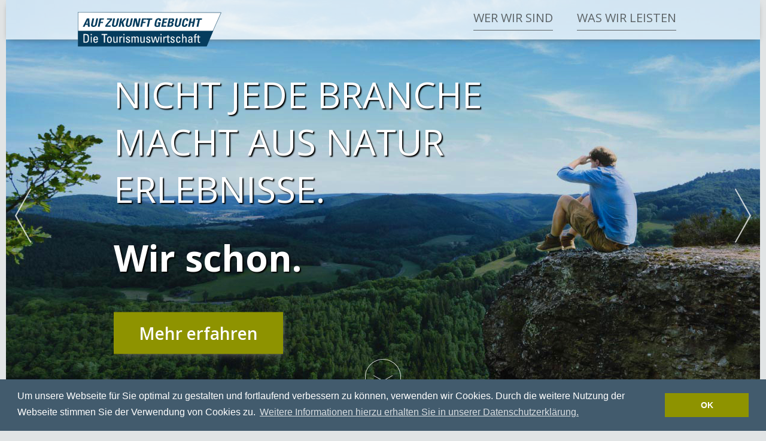

--- FILE ---
content_type: text/html; charset=utf-8
request_url: https://www.die-tourismuswirtschaft.de/?img=6cb03ceba2b01d48239a7e61a22cafdbcf78bbe2
body_size: 3615
content:
<!DOCTYPE html>
<html xmlns:og="http://ogp.me/ns#">
<head>

<meta charset="utf-8">
<!-- 
	This website is powered by TYPO3 - inspiring people to share!
	TYPO3 is a free open source Content Management Framework initially created by Kasper Skaarhoj and licensed under GNU/GPL.
	TYPO3 is copyright 1998-2017 of Kasper Skaarhoj. Extensions are copyright of their respective owners.
	Information and contribution at https://typo3.org/
-->

<base href="//www.die-tourismuswirtschaft.de/">


<meta name="generator" content="TYPO3 CMS">
<meta name="viewport" content="width=device-width, initial-scale=1.0">
<meta name="robots" content="index,follow">


<link rel="stylesheet" type="text/css" href="assets/tourismuswirtschaft/cookieconsent/build/cookieconsent.min.css?1518140674" media="all">
<link rel="stylesheet" type="text/css" href="//vjs.zencdn.net/7.0.3/video-js.css" media="all">
<link rel="stylesheet" type="text/css" href="assets/tourismuswirtschaft/css/styles.css?1528816355" media="all">








<title>Die Tourismuswirtschaft – Wer wir sind</title>
<!-- Favicons -->
<link rel="apple-touch-icon" sizes="57x57" href="assets/tourismuswirtschaft/img/favicons/apple-icon-57x57.png">
<link rel="apple-touch-icon" sizes="60x60" href="assets/tourismuswirtschaft/img/favicons/apple-icon-60x60.png">
<link rel="apple-touch-icon" sizes="72x72" href="assets/tourismuswirtschaft/img/favicons/apple-icon-72x72.png">
<link rel="apple-touch-icon" sizes="76x76" href="assets/tourismuswirtschaft/img/favicons/apple-icon-76x76.png">
<link rel="apple-touch-icon" sizes="114x114" href="assets/tourismuswirtschaft/img/favicons/apple-icon-114x114.png">
<link rel="apple-touch-icon" sizes="120x120" href="assets/tourismuswirtschaft/img/favicons/apple-icon-120x120.png">
<link rel="apple-touch-icon" sizes="144x144" href="assets/tourismuswirtschaft/img/favicons/apple-icon-144x144.png">
<link rel="apple-touch-icon" sizes="152x152" href="assets/tourismuswirtschaft/img/favicons/apple-icon-152x152.png">
<link rel="apple-touch-icon" sizes="180x180" href="assets/tourismuswirtschaft/img/favicons/apple-icon-180x180.png">
<link rel="icon" type="image/png" sizes="192x192"  href="assets/tourismuswirtschaft/img/favicons/android-icon-192x192.png">
<link rel="icon" type="image/png" sizes="32x32" href="assets/tourismuswirtschaft/img/favicons/favicon-32x32.png">
<link rel="icon" type="image/png" sizes="96x96" href="assets/tourismuswirtschaft/img/favicons/favicon-96x96.png">
<link rel="icon" type="image/png" sizes="16x16" href="assets/tourismuswirtschaft/img/favicons/favicon-16x16.png">
<link rel="manifest" href="assets/tourismuswirtschaft/img/favicons/manifest.json">
<meta name="msapplication-TileColor" content="#ffffff">
<meta name="msapplication-TileImage" content="assets/tourismuswirtschaft/img/favicons/ms-icon-144x144.png">
<meta name="theme-color" content="#ffffff">

	<!-- Matomo -->
<script type="text/javascript">
  var _paq = _paq || [];
  /* tracker methods like "setCustomDimension" should be called before "trackPageView" */
  _paq.push(['trackPageView']);
  _paq.push(['enableLinkTracking']);
  (function() {
    var u="//piwik.pantanet.de/";
    _paq.push(['setTrackerUrl', u+'piwik.php']);
    _paq.push(['setSiteId', '64']);
    var d=document, g=d.createElement('script'), s=d.getElementsByTagName('script')[0];
    g.type='text/javascript'; g.async=true; g.defer=true; g.src=u+'piwik.js'; s.parentNode.insertBefore(g,s);
  })();
</script>
<noscript><p><img src="//piwik.pantanet.de/piwik.php?idsite=64&rec=1" style="border:0;" alt="" /></p></noscript>
<!-- End Matomo Code -->


<meta property="og:title" content="Auf Zukunft gebucht - Die Tourismuswirtschaft" />
<meta property="og:type" content="website" />
<meta property="og:image" content="https://www.die-tourismuswirtschaft.de/fileadmin/08_Kampagnenmotive_JPGs__Lightbox_/Kampagnenmotiv_Gastronomie.jpg" />
<meta property="og:image:type" content="image/jpeg" />
<meta property="og:image:width" content="570" />
<meta property="og:image:height" content="795" />
<meta property="og:url" content="https://www.die-tourismuswirtschaft.de/?img=6cb03ceba2b01d48239a7e61a22cafdbcf78bbe2" />
<meta property="og:site_name" content="Die Tourismuswirtschaft" />
<meta property="og:description" content="Nicht jede Branche schafft Momente für die Ewigkeit. 
Wir schon." />
<meta property="og:locale" content="de_DE" />
</head>
<body>
<!-- Google Tag Manager -->
<noscript><iframe src="//www.googletagmanager.com/ns.html?id=GTM-TZX37P" 
height="0" width="0" style="display:none;visibility:hidden"></iframe></noscript>
<script>(function(w,d,s,l,i){w[l]=w[l]||[];w[l].push({'gtm.start':
new Date().getTime(),event:'gtm.js'});var f=d.getElementsByTagName(s)[0],
j=d.createElement(s),dl=l!='dataLayer'?'&l='+l:'';j.async=true;j.src=
'//www.googletagmanager.com/gtm.js?id='+i+dl;f.parentNode.insertBefore(j,f);
})(window,document,'script','dataLayer','GTM-TZX37P');</script>
<!-- End Google Tag Manager -->

 




 
	
<!-- HEADER START -->
<header id="header">

	<div class="inner">

		<a href="/"><img class="logo" src="assets/tourismuswirtschaft/img/logo-btw.svg" alt="AUF ZUKUNFT GEBUCHT – Die Tourismuswirtschaft" /></a>

		<nav id="nav-main"><ul><li><a href="/">Wer wir sind</a>		<ul>
			<li><a href="#section-1">Branche</a></li>
			<li><a href="#section-2">Vielfalt</a></li>
			<li><a href="#section-3">Zahlen & Fakten</a></li>
			<li><a href="/film">Imagefilm</a></li>
		</ul>
	</li><li><a href="was-wir-leisten/" title="Was wir leisten" title="Was wir leisten">Was wir leisten</a><ul><li><a href="was-wir-leisten/eine-starke-branche/" title="Eine starke Branche" title="Eine starke Branche">Eine starke Branche</a></li><li><a href="was-wir-leisten/arbeitsplaetze/" title="Arbeitsplätze" title="Arbeitsplätze">Arbeitsplätze</a></li><li><a href="was-wir-leisten/zahlen-und-fakten/" title="Zahlen und Fakten" title="Zahlen und Fakten">Zahlen und Fakten</a></li><li><a href="was-wir-leisten/regionale-tourismusausgaben/" title="Regio Daten" title="Regio Daten">Regionale Tourismusausgaben</a></li></ul></li><li class="mobile-only"><a href="meta/datenschutz/" title="Datenschutz" title="Datenschutz">Datenschutz</a></li><li class="mobile-only"><a href="meta/impressum/" title="Impressum" title="Impressum">Impressum</a></li><li class="mobile-only"><a href="meta/kontakt/" title="Kontakt" title="Kontakt">Kontakt</a></li></ul></nav>

		<button class="toggle-nav">
			<span class="icon-sandwich"></span>
		</button>

	</div>

</header>
<!-- HEADER END -->



		

		 
<section class="slider--fullscreen" id="section-1">
	<div class="slider">
		
			
			<div class="item">
				<div class="background-landscape" style="background-image: url(/fileadmin/Filme/StrandkorbOnTour_Teaser_MitTitel.png);"></div>
				<div class="background-portrait" style="background-image: url(/);"></div>
				
				<div class="content-fullscreen">
					<header>
						<h1>&quot;Strandkorb on Tour&quot; - der Imagefilm</h1>
						
					</header>
					<div class="body">
						<div class="cta">
							
								<a href="film/"><span>Mehr erfahren</span></a>
							
						</div>
						
					</div>
				</div>
			</div>
		
			
			<div class="item">
				<div class="background-landscape" style="background-image: url(/fileadmin/01_Sliderbilder_Home/landing01.jpg);"></div>
				<div class="background-portrait" style="background-image: url(/fileadmin/01_Sliderbilder_Home/landing1_iPad.jpg);"></div>
				
				<div class="content-fullscreen">
					<header>
						<h1>NICHT JEDE BRANCHE MACHT AUS NATUR ERLEBNISSE.</h1>
						<h3>Wir schon.</h3>
					</header>
					<div class="body">
						<div class="cta">
							
								<a href="was-wir-leisten/"><span>Mehr erfahren</span></a>
							
						</div>
						
					</div>
				</div>
			</div>
		
			
			<div class="item">
				<div class="background-landscape" style="background-image: url(/fileadmin/01_Sliderbilder_Home/landing06.jpg);"></div>
				<div class="background-portrait" style="background-image: url(/fileadmin/01_Sliderbilder_Home/landing6_iPad.jpg);"></div>
				
				<div class="content-fullscreen">
					<header>
						<h1>NICHT JEDE BRANCHE LÄSST TÄGLICH TAGEN UND FESTE FEIERN.</h1>
						<h3>Wir schon.</h3>
					</header>
					<div class="body">
						<div class="cta">
							
								<a href="was-wir-leisten/"><span>Mehr erfahren</span></a>
							
						</div>
						
					</div>
				</div>
			</div>
		
			
			<div class="item">
				<div class="background-landscape" style="background-image: url(/fileadmin/01_Sliderbilder_Home/landing02.jpg);"></div>
				<div class="background-portrait" style="background-image: url(/fileadmin/01_Sliderbilder_Home/landing2_iPad.jpg);"></div>
				
				<div class="content-fullscreen">
					<header>
						<h1>NICHT JEDE BRANCHE BRINGT DIE WELT INS ROLLEN.</h1>
						<h3>Wir schon.</h3>
					</header>
					<div class="body">
						<div class="cta">
							
								<a href="was-wir-leisten/"><span>Mehr erfahren</span></a>
							
						</div>
						
					</div>
				</div>
			</div>
		
			
			<div class="item">
				<div class="background-landscape" style="background-image: url(/fileadmin/01_Sliderbilder_Home/landing04.jpg);"></div>
				<div class="background-portrait" style="background-image: url(/fileadmin/01_Sliderbilder_Home/landing4_iPad.jpg);"></div>
				
				<div class="content-fullscreen">
					<header>
						<h1>NICHT JEDE BRANCHE MACHT MIT FAMILIEN RICHTIG BETRIEB.</h1>
						<h3>Wir schon.</h3>
					</header>
					<div class="body">
						<div class="cta">
							
								<a href="was-wir-leisten/"><span>Mehr erfahren</span></a>
							
						</div>
						
					</div>
				</div>
			</div>
		
			
			<div class="item">
				<div class="background-landscape" style="background-image: url(/fileadmin/01_Sliderbilder_Home/landing03.jpg);"></div>
				<div class="background-portrait" style="background-image: url(/fileadmin/01_Sliderbilder_Home/landing3_iPad.jpg);"></div>
				
				<div class="content-fullscreen">
					<header>
						<h1>NICHT JEDE BRANCHE HEBT AB, UM ERFOLGE ZU LANDEN.</h1>
						<h3>Wir schon.</h3>
					</header>
					<div class="body">
						<div class="cta">
							
								<a href="was-wir-leisten/"><span>Mehr erfahren</span></a>
							
						</div>
						
					</div>
				</div>
			</div>
		
			
			<div class="item">
				<div class="background-landscape" style="background-image: url(/fileadmin/01_Sliderbilder_Home/landing05.jpg);"></div>
				<div class="background-portrait" style="background-image: url(/fileadmin/01_Sliderbilder_Home/landing5_iPad.jpg);"></div>
				<p class="caption">Steigenberger Hotels AG</p>
				<div class="content-fullscreen">
					<header>
						<h1>NICHT JEDE BRANCHE SCHAFFT ARBEITSPLÄTZE IM SCHLAF.</h1>
						<h3>Wir schon.</h3>
					</header>
					<div class="body">
						<div class="cta">
							
								<a href="was-wir-leisten/"><span>Mehr erfahren</span></a>
							
						</div>
						<br /><p class="caption">Steigenberger Hotels AG</p>
					</div>
				</div>
			</div>
		
			
			<div class="item">
				<div class="background-landscape" style="background-image: url(/fileadmin/01_Sliderbilder_Home/landing07.jpg);"></div>
				<div class="background-portrait" style="background-image: url(/fileadmin/01_Sliderbilder_Home/landing7_iPad.jpg);"></div>
				
				<div class="content-fullscreen">
					<header>
						<h1>NICHT JEDE BRANCHE MACHT DEN MEISTEN UMSATZ IM URLAUB.</h1>
						<h3>Wir schon.</h3>
					</header>
					<div class="body">
						<div class="cta">
							
								<a href="was-wir-leisten/"><span>Mehr erfahren</span></a>
							
						</div>
						
					</div>
				</div>
			</div>
		
			
			<div class="item">
				<div class="background-landscape" style="background-image: url(/fileadmin/01_Sliderbilder_Home/landing08.jpg);"></div>
				<div class="background-portrait" style="background-image: url(/fileadmin/01_Sliderbilder_Home/landing8_iPad.jpg);"></div>
				
				<div class="content-fullscreen">
					<header>
						<h1>NICHT JEDE BRANCHE BINDET SCHREIENDE KUNDEN AN SICH.</h1>
						<h3>Wir schon.</h3>
					</header>
					<div class="body">
						<div class="cta">
							
								<a href="was-wir-leisten/"><span>Mehr erfahren</span></a>
							
						</div>
						
					</div>
				</div>
			</div>
		
			
			<div class="item">
				<div class="background-landscape" style="background-image: url(/fileadmin/01_Sliderbilder_Home/landing09.jpg);"></div>
				<div class="background-portrait" style="background-image: url(/fileadmin/01_Sliderbilder_Home/landing9_iPad.jpg);"></div>
				
				<div class="content-fullscreen">
					<header>
						<h1>NICHT JEDE BRANCHE STELLT DIE WEICHEN FÜR MORGEN.</h1>
						<h3>Wir schon.</h3>
					</header>
					<div class="body">
						<div class="cta">
							
						</div>
						
					</div>
				</div>
			</div>
		
	</div>
	<button class="scroll-down"><span></span></button>
	<button class="scroll-up"><span></span></button>
</section>

	



		 
<section class="teaser--fullscreen" id="section-2" style="background-image:url(/fileadmin/user_upload/dummy/fullscreen-03.jpg);">
	<div class="content-fullscreen">
		<header>
			<h1>Tourismus bedeutet Vielfalt.</h1>
		</header>
		<div class="body">
			<div class="copy">
				<p><span>Ob Städtetour oder Strandurlaub, Wellness oder Abenteuer, Busrundreise oder Kreuzfahrt: Das und noch viel mehr macht die Tourismuswirtschaft möglich.</span></p>	
			</div>
			<div class="cta">
				
					<a href="was-wir-leisten/eine-vielfaeltige-branche/"><span>Sehen Sie selbst</span></a>
				
			</div>
		</div>
	</div>
	<button class="scroll-down"><span></span></button>
	<button class="scroll-up"><span></span></button>
</section>

	



		 
<section class="teaser--fullscreen" id="section-3" style="background-image:url(/fileadmin/user_upload/01_Headergrafiken/Gewuerze_Markt__c__Curioso_Photography.jpg);">
	<div class="content-fullscreen">
		<header>
			<h1>Wussten Sie schon, dass...</h1>
		</header>
		<div class="body">
			<div class="copy">
				<p><span>... 15 deutsche Touristen einen Arbeitsplatz in Entwicklungs- und Schwellenländern sichern?</span></p>	
			</div>
			<div class="cta">
				
					<a href="was-wir-leisten/zahlen-und-fakten/"><span>Zahlen &amp; Fakten...</span></a>
				
			</div>
		</div>
	</div>
	<button class="scroll-down"><span></span></button>
	<button class="scroll-up"><span></span></button>
</section>

	

	



 

<!-- FOOTER START -->
<footer id="footer">

	<div class="inner">

		<nav id="nav-social">
			<ul>
				<li class="shariff-button facebook"><a href="https://www.die-tourismuswirtschaft.de/"></a></li>
				<li class="shariff-button twitter"><a href="https://www.die-tourismuswirtschaft.de/"></a></li>
			</ul>
		</nav>

		<nav id="nav-footer"><ul><li><a href="meta/datenschutz/" title="Datenschutz" title="Datenschutz">Datenschutz</a></li><li><a href="meta/impressum/" title="Impressum" title="Impressum">Impressum</a></li><li><a href="meta/kontakt/" title="Kontakt" title="Kontakt">Kontakt</a></li></ul></nav>

		<a href="/"><img class="logo" src="assets/tourismuswirtschaft/img/logo-btw.svg" alt="AUF ZUKUNFT GEBUCHT – Die Tourismuswirtschaft" /></a>
	</div>

</footer>
<!-- FOOTER END -->



<script src="assets/tourismuswirtschaft/js/jquery-1.9.1.min.js?1476100296" type="text/javascript"></script>
<script src="assets/tourismuswirtschaft/js/jquery.slick.min.js?1476100296" type="text/javascript"></script>
<script src="assets/tourismuswirtschaft/js/jquery.fancybox.pack.js?1476100296" type="text/javascript"></script>
<script src="assets/tourismuswirtschaft/js/jquery.flip.min.js?1476100296" type="text/javascript"></script>
<script src="assets/tourismuswirtschaft/js/svg.min.js?1517336295" type="text/javascript"></script>
<script src="assets/tourismuswirtschaft/cookieconsent/build/cookieconsent.min.js?1518140674" type="text/javascript"></script>
<script src="assets/tourismuswirtschaft/js/script.js?1527152404" type="text/javascript"></script>
<script src="//vjs.zencdn.net/7.0.3/video.js" type="text/javascript"></script>



</body>
</html>
<!-- Parsetime: 0ms -->

--- FILE ---
content_type: text/css; charset=utf-8
request_url: https://www.die-tourismuswirtschaft.de/assets/tourismuswirtschaft/css/styles.css?1528816355
body_size: 12362
content:
@charset "UTF-8";
/*! normalize.css v3.0.3 | MIT License | github.com/necolas/normalize.css */
@import "https://fonts.googleapis.com/css?family=Open+Sans:300,400,600,600i,700";
html {
  font-family: sans-serif;
  -ms-text-size-adjust: 100%;
  -webkit-text-size-adjust: 100%; }

body {
  margin: 0; }

article,
aside,
details,
figcaption,
figure,
footer,
header,
hgroup,
main,
menu,
nav,
section,
summary {
  display: block; }

audio,
canvas,
progress,
video {
  display: inline-block;
  vertical-align: baseline; }

audio:not([controls]) {
  display: none;
  height: 0; }

[hidden],
template {
  display: none; }

a {
  background-color: transparent; }

a:active {
  outline: 0; }
a:hover {
  outline: 0; }

abbr[title] {
  border-bottom: 1px dotted; }

b,
strong {
  font-weight: bold; }

dfn {
  font-style: italic; }

h1 {
  font-size: 2em;
  margin: 0.67em 0; }

mark {
  background: #ff0;
  color: #000; }

small {
  font-size: 80%; }

sub,
sup {
  font-size: 75%;
  line-height: 0;
  position: relative;
  vertical-align: baseline; }

sup {
  top: -0.5em; }

sub {
  bottom: -0.25em; }

img {
  border: 0; }

svg:not(:root) {
  overflow: hidden; }

figure {
  margin: 1em 40px; }

hr {
  box-sizing: content-box;
  height: 0; }

pre {
  overflow: auto; }

code,
kbd,
pre,
samp {
  font-family: monospace, monospace;
  font-size: 1em; }

button,
input,
optgroup,
select,
textarea {
  color: inherit;
  font: inherit;
  margin: 0; }

button {
  overflow: visible; }

button,
select {
  text-transform: none; }

button,
html input[type="button"],
input[type="reset"],
input[type="submit"] {
  -webkit-appearance: button;
  cursor: pointer; }

button[disabled],
html input[disabled] {
  cursor: default; }

button::-moz-focus-inner,
input::-moz-focus-inner {
  border: 0;
  padding: 0; }

input {
  line-height: normal; }

input[type="checkbox"],
input[type="radio"] {
  box-sizing: border-box;
  padding: 0; }

input[type="number"]::-webkit-inner-spin-button,
input[type="number"]::-webkit-outer-spin-button {
  height: auto; }

input[type="search"] {
  -webkit-appearance: textfield;
  box-sizing: content-box; }

input[type="search"]::-webkit-search-cancel-button,
input[type="search"]::-webkit-search-decoration {
  -webkit-appearance: none; }

fieldset {
  border: 1px solid #c0c0c0;
  margin: 0 2px;
  padding: 0.35em 0.625em 0.75em; }

legend {
  border: 0;
  padding: 0; }

textarea {
  overflow: auto; }

optgroup {
  font-weight: bold; }

table {
  border-collapse: collapse;
  border-spacing: 0; }

td,
th {
  padding: 0; }

@font-face {
  font-family: 'iconset';
  src: url("../fonts/iconset/iconset.eot?k0a79n");
  src: url("../fonts/iconset/iconset.eot?k0a79n#iefix") format("embedded-opentype"), url("../fonts/iconset/iconset.ttf?k0a79n") format("truetype"), url("../fonts/iconset/iconset.woff?k0a79n") format("woff"), url("../fonts/iconset/iconset.svg?k0a79n#iconset") format("svg");
  font-weight: normal;
  font-style: normal; }
[class^="icon-"], [class*=" icon-"] {
  font-family: 'iconset' !important;
  speak: none;
  font-style: normal;
  font-weight: normal;
  font-variant: normal;
  text-transform: none;
  line-height: 1;
  -webkit-font-smoothing: antialiased;
  -moz-osx-font-smoothing: grayscale; }

.icon-facebook-square:before {
  content: ""; }

.icon-twitter-square:before {
  content: ""; }

.icon-googleplus-square:before {
  content: ""; }

.icon-youtube-square:before {
  content: ""; }

.icon-mail-square:before {
  content: ""; }

.icon-mail:before {
  content: ""; }

.icon-plane:before {
  content: ""; }

.icon-whatsapp:before {
  content: ""; }

.icon-facebook:before {
  content: ""; }

.icon-twitter:before {
  content: ""; }

.icon-google:before {
  content: ""; }

.icon-googleplus:before {
  content: ""; }

.icon-link-internal:before {
  content: ""; }

.icon-link-external:before {
  content: ""; }

.icon-link-download:before {
  content: ""; }

.icon-arrow-left:before {
  content: ""; }

.icon-arrow-right:before {
  content: ""; }

.icon-arrow-up:before, button.scroll-up span:before {
  content: ""; }

.icon-arrow-down:before, button.scroll-down span:before {
  content: ""; }

.icon-print:before {
  content: ""; }

.icon-share:before {
  content: ""; }

.icon-close:before {
  content: ""; }

.icon-sandwich:before {
  content: ""; }

.icon-pager-first:before {
  content: ""; }

.icon-pager-last:before {
  content: ""; }

.icon-pager-prev:before {
  content: ""; }

.icon-pager-next:before {
  content: ""; }

.embed-responsive {
  position: relative;
  display: block;
  height: 0;
  padding: 0;
  overflow: hidden; }
  .embed-responsive .embed-responsive-item,
  .embed-responsive iframe,
  .embed-responsive embed,
  .embed-responsive object,
  .embed-responsive video {
    position: absolute;
    top: 0;
    bottom: 0;
    left: 0;
    width: 100%;
    height: 100%;
    border: 0; }

.embed-responsive-21by9 {
  padding-bottom: 42.8571428571%; }

.embed-responsive-16by9 {
  padding-bottom: 56.25%; }

.embed-responsive-4by3 {
  padding-bottom: 75%; }

.embed-responsive-1by1 {
  padding-bottom: 100%; }

/* Slider */
.slick-slider {
  position: relative;
  display: block;
  box-sizing: border-box;
  -webkit-touch-callout: none;
  -webkit-user-select: none;
  -khtml-user-select: none;
  -moz-user-select: none;
  -ms-user-select: none;
  user-select: none;
  -ms-touch-action: pan-y;
  touch-action: pan-y;
  -webkit-tap-highlight-color: transparent; }

.slick-list {
  position: relative;
  overflow: hidden;
  display: block;
  margin: 0;
  padding: 0; }
  .slick-list:focus {
    outline: none; }
  .slick-list.dragging {
    cursor: pointer;
    cursor: hand; }

.slick-slider .slick-track,
.slick-slider .slick-list {
  -webkit-transform: translate3d(0, 0, 0);
  -moz-transform: translate3d(0, 0, 0);
  -ms-transform: translate3d(0, 0, 0);
  -o-transform: translate3d(0, 0, 0);
  transform: translate3d(0, 0, 0); }

.slick-track {
  position: relative;
  left: 0;
  top: 0;
  display: block; }
  .slick-track:before, .slick-track:after {
    content: "";
    display: table; }
  .slick-track:after {
    clear: both; }
  .slick-loading .slick-track {
    visibility: hidden; }

.slick-slide {
  float: left;
  height: 100%;
  min-height: 1px;
  display: none; }
  [dir="rtl"] .slick-slide {
    float: right; }
  .slick-slide img {
    display: block; }
  .slick-slide.slick-loading img {
    display: none; }
  .slick-slide.dragging img {
    pointer-events: none; }
  .slick-initialized .slick-slide {
    display: block; }
  .slick-loading .slick-slide {
    visibility: hidden; }
  .slick-vertical .slick-slide {
    display: block;
    height: auto;
    border: 1px solid transparent; }

.slick-arrow.slick-hidden {
  display: none; }

/* Slider */
.slick-loading .slick-list {
  background: #fff url("../img/slick/ajax-loader.gif") center center no-repeat; }

.slick-slide,
.slick-slide * {
  outline: none; }

/* Arrows */
.slick-prev,
.slick-next {
  position: absolute;
  display: block;
  height: auto;
  width: auto;
  line-height: 0px;
  font-size: 0px;
  cursor: pointer;
  background: transparent;
  color: transparent;
  top: 50%;
  -webkit-transform: translate(0, -50%);
  -ms-transform: translate(0, -50%);
  transform: translate(0, -50%);
  padding: 0;
  border: none;
  outline: none;
  z-index: 1; }
  .slick-prev:hover, .slick-prev:focus,
  .slick-next:hover,
  .slick-next:focus {
    outline: none;
    background: transparent;
    color: transparent; }
    .slick-prev:hover:before, .slick-prev:focus:before,
    .slick-next:hover:before,
    .slick-next:focus:before {
      opacity: 1; }
  .slick-prev.slick-disabled:before,
  .slick-next.slick-disabled:before {
    opacity: 0.25; }
  .slick-prev:before,
  .slick-next:before {
    font-family: "iconset";
    line-height: 1;
    color: #242850;
    opacity: 0.75;
    -webkit-font-smoothing: antialiased;
    -moz-osx-font-smoothing: grayscale;
    font-size: 90px; }
    @media (max-width: 1023px) {
      .slick-prev:before,
      .slick-next:before {
        font-size: 60px; } }
    @media (max-width: 767px) {
      .slick-prev:before,
      .slick-next:before {
        font-size: 50px; } }

.slick-prev {
  left: 15px; }
  [dir="rtl"] .slick-prev {
    left: auto;
    right: 15px; }
  .slick-prev:before {
    content: ""; }
    [dir="rtl"] .slick-prev:before {
      content: ""; }

.slick-next {
  right: 15px; }
  [dir="rtl"] .slick-next {
    left: 15px;
    right: auto; }
  .slick-next:before {
    content: ""; }
    [dir="rtl"] .slick-next:before {
      content: ""; }

/* Dots */
.slick-dotted.slick-slider {
  margin-bottom: 30px; }

.slick-dots {
  position: absolute;
  bottom: 25px;
  list-style: none;
  display: block;
  text-align: center;
  padding: 0;
  margin: 0;
  width: 100%; }
  .slick-dots li {
    position: relative;
    display: inline-block;
    width: auto;
    margin: 0 3px;
    padding: 0;
    cursor: pointer;
    font-size: 0;
    line-height: 0; }
    .slick-dots li button {
      border: 2px solid #242850;
      background: transparent;
      display: block;
      height: 12px;
      width: 12px;
      outline: none;
      color: transparent;
      padding: 0;
      cursor: pointer;
      border-radius: 50%; }
      .slick-dots li button:hover, .slick-dots li button:focus {
        outline: none; }
    .slick-dots li.slick-active button {
      background: #242850; }

/*
.slick-prev,
.slick-next {
	&:before {
		color: #fff;
	}
}
.slick-dots {
	li {
		button {
            border: 2px solid #fff;
            background: transparent;
		}
        &.slick-active button {
			background: #fff;
        }
	}
}
*/
/*! fancyBox v2.1.5 fancyapps.com | fancyapps.com/fancybox/#license */
.fancybox-wrap,
.fancybox-skin,
.fancybox-outer,
.fancybox-inner,
.fancybox-image,
.fancybox-wrap iframe,
.fancybox-wrap object,
.fancybox-nav,
.fancybox-nav span,
.fancybox-tmp {
  padding: 0;
  margin: 0;
  border: 0;
  outline: none;
  vertical-align: top; }

.fancybox-wrap {
  position: absolute;
  top: 0;
  left: 0;
  z-index: 8020; }

.fancybox-skin {
  position: relative;
  background: #f9f9f9;
  color: #444;
  text-shadow: none;
  /*
  	-webkit-border-radius: 4px;
  	   -moz-border-radius: 4px;
  	        border-radius: 4px;
  */ }

.fancybox-opened {
  z-index: 8030; }

.fancybox-opened .fancybox-skin {
  -webkit-box-shadow: 0 10px 25px rgba(0, 0, 0, 0.5);
  -moz-box-shadow: 0 10px 25px rgba(0, 0, 0, 0.5);
  box-shadow: 0 10px 25px rgba(0, 0, 0, 0.5); }

.fancybox-outer, .fancybox-inner {
  position: relative; }

.fancybox-inner {
  overflow: hidden; }

.fancybox-type-iframe .fancybox-inner {
  -webkit-overflow-scrolling: touch; }

.fancybox-error {
  color: #444;
  font: 14px/20px "Helvetica Neue",Helvetica,Arial,sans-serif;
  margin: 0;
  padding: 15px;
  white-space: nowrap; }

.fancybox-image, .fancybox-iframe {
  display: block;
  width: 100%;
  height: 100%; }

.fancybox-image {
  max-width: 100%;
  max-height: 100%; }

#fancybox-loading, .fancybox-close, .fancybox-prev span, .fancybox-next span {
  background-image: url("../img/fancybox/fancybox_sprite.png"); }

#fancybox-loading {
  position: fixed;
  top: 50%;
  left: 50%;
  margin-top: -22px;
  margin-left: -22px;
  background-position: 0 -108px;
  opacity: 0.8;
  cursor: pointer;
  z-index: 8060; }

#fancybox-loading div {
  width: 44px;
  height: 44px;
  background: url("../img/fancybox/fancybox_loading.gif") center center no-repeat; }

.fancybox-close {
  position: absolute;
  top: -18px;
  right: -18px;
  width: 36px;
  height: 36px;
  cursor: pointer;
  z-index: 8040; }

.fancybox-nav {
  position: absolute;
  top: 0;
  width: 40%;
  height: 100%;
  cursor: pointer;
  text-decoration: none;
  background: transparent url("../img/fancybox/blank.gif");
  /* helps IE */
  -webkit-tap-highlight-color: rgba(0, 0, 0, 0);
  z-index: 8040; }

.fancybox-prev {
  left: 0; }

.fancybox-next {
  right: 0; }

.fancybox-nav span {
  position: absolute;
  top: 50%;
  width: 36px;
  height: 34px;
  margin-top: -18px;
  cursor: pointer;
  z-index: 8040;
  visibility: hidden; }

.fancybox-prev span {
  left: 10px;
  background-position: 0 -36px; }

.fancybox-next span {
  right: 10px;
  background-position: 0 -72px; }

.fancybox-nav:hover span {
  visibility: visible; }

.fancybox-tmp {
  position: absolute;
  top: -99999px;
  left: -99999px;
  visibility: hidden;
  max-width: 99999px;
  max-height: 99999px;
  overflow: visible !important; }

/* Overlay helper */
.fancybox-lock {
  overflow: hidden !important;
  width: auto; }

.fancybox-lock body {
  overflow: hidden !important; }

.fancybox-lock-test {
  overflow-y: hidden !important; }

.fancybox-overlay {
  position: absolute;
  top: 0;
  left: 0;
  overflow: hidden;
  display: none;
  z-index: 8010;
  background: url("../img/fancybox/fancybox_overlay.png"); }

.fancybox-overlay-fixed {
  position: fixed;
  bottom: 0;
  right: 0; }

.fancybox-lock .fancybox-overlay {
  overflow: auto;
  overflow-y: scroll; }

/* Title helper */
.fancybox-title {
  visibility: hidden;
  font: normal 13px/20px "Helvetica Neue",Helvetica,Arial,sans-serif;
  position: relative;
  text-shadow: none;
  z-index: 8050; }

.fancybox-opened .fancybox-title {
  visibility: visible; }

.fancybox-title-float-wrap {
  position: absolute;
  bottom: 0;
  right: 50%;
  margin-bottom: -35px;
  z-index: 8050;
  text-align: center; }

.fancybox-title-float-wrap .child {
  display: inline-block;
  margin-right: -100%;
  padding: 2px 20px;
  background: transparent;
  /* Fallback for web browsers that doesn't support RGBa */
  background: rgba(0, 0, 0, 0.8);
  -webkit-border-radius: 15px;
  -moz-border-radius: 15px;
  border-radius: 15px;
  text-shadow: 0 1px 2px #222;
  color: #FFF;
  font-weight: bold;
  line-height: 24px;
  white-space: nowrap; }

.fancybox-title-outside-wrap {
  position: relative;
  margin-top: 10px;
  color: #fff; }

.fancybox-title-inside-wrap {
  padding-top: 10px; }

.fancybox-title-over-wrap {
  position: absolute;
  bottom: 0;
  left: 0;
  color: #fff;
  padding: 10px;
  background: #000;
  background: rgba(0, 0, 0, 0.8); }

/*Retina graphics!*/
/*
@media only screen and (-webkit-min-device-pixel-ratio: 1.5),
	   only screen and (min--moz-device-pixel-ratio: 1.5),
	   only screen and (min-device-pixel-ratio: 1.5){
*/
#fancybox-loading, .fancybox-close, .fancybox-prev span, .fancybox-next span {
  background-image: url("../img/fancybox/fancybox_sprite@2x-custom.png");
  background-size: 44px 152px;
  /*The size of the normal image, half the size of the hi-res image*/ }

#fancybox-loading div {
  background-image: url("../img/fancybox/fancybox_loading@2x.gif");
  background-size: 24px 24px;
  /*The size of the normal image, half the size of the hi-res image*/ }

.fancybox-title-float-wrap .child {
  font-family: 'Open Sans', sans-serif;
  font-weight: 400;
  background: #242850;
  border: 1px solid #fff; }

html, body {
  height: 100%; }

html {
  -webkit-font-smoothing: antialiased; }

body {
  font-family: 'Open Sans', sans-serif;
  font-weight: 400;
  background: #e1e4e5;
  color: #5c6366;
  font-size: 16px;
  line-height: 1.4em;
  margin: 0;
  padding: 0;
  -webkit-font-smoothing: antialiased;
  text-rendering: optimizeLegibility;
  -moz-osx-font-smoothing: grayscale;
  font-variant-numeric: lining-nums;
  -webkit-font-feature-settings: "lnum";
  -ms-text-size-adjust: 100%;
  -webkit-text-size-adjust: 100%; }
  @media (max-width: 1023px) {
    body.no-scroll {
      width: 100%;
      overflow: hidden; } }

* {
  margin: 0;
  padding: 0;
  -webkit-tap-highlight-color: rgba(0, 0, 0, 0);
  -webkit-box-sizing: border-box;
  -moz-box-sizing: border-box;
  -ms-box-sizing: border-box;
  -o-box-sizing: border-box;
  box-sizing: border-box; }

a {
  color: #8e9300;
  text-decoration: none;
  background-color: transparent; }
  a:active, a:hover {
    outline: 0; }

strong, b {
  font-family: 'Open Sans', sans-serif;
  font-weight: 700; }

img {
  max-width: 100%;
  height: auto;
  border: 0; }

h1, h2 {
  font-family: 'Open Sans', sans-serif;
  font-weight: 300;
  line-height: 1.33em;
  padding: 0 0 0.5em;
  margin: 0;
  color: #242850; }

h1 {
  font-size: 2.25em; }

h2 {
  font-size: 1.5em; }

h3 {
  font-family: 'Open Sans', sans-serif;
  font-weight: 700;
  font-size: 1.125em;
  line-height: 1.5em;
  padding: 0 0 0.5em;
  margin: 0;
  color: #242850; }

h4, h5 {
  font-family: 'Open Sans', sans-serif;
  font-weight: 700;
  font-size: 1em;
  line-height: 1.5em;
  padding: 0 0 1.5em;
  color: #242850; }

p {
  font-size: 1em;
  padding: 0 0 1.5em;
  line-height: 1.5em; }
  p:empty {
    display: none; }

ul li,
ol li {
  font-size: 1em;
  line-height: 1.5em; }

blockquote {
  font-family: 'Open Sans', sans-serif;
  font-weight: 600;
  font-style: italic;
  font-size: 1.5em;
  line-height: 1.5em;
  padding: 0 0 1em; }

figure,
figcaption {
  margin: 0; }

figure a:after {
  display: none; }

button::-moz-focus-inner,
input::-moz-focus-inner {
  border: 0;
  padding: 0; }

input[type=text],
input[type=password],
input[type=submit],
input[type=search] {
  -webkit-appearance: none;
  border-radius: 0; }

@media (min-width: 1024px) {
  .mobile-only {
    display: none; } }
@media (max-width: 1023px) {
  .desktop-only {
    display: none; } }
button.scroll-down,
button.scroll-up {
  background: transparent;
  color: #242850;
  border: 0;
  outline: 0;
  font-size: 60px;
  position: absolute;
  left: 50%;
  -webkit-transform: translateX(-50%);
  -moz-transform: translateX(-50%);
  -ms-transform: translateX(-50%);
  -o-transform: translateX(-50%);
  transform: translateX(-50%);
  bottom: 60px; }

button.scroll-down span {
  font-family: 'iconset' !important;
  speak: none;
  font-style: normal;
  font-weight: normal;
  font-variant: normal;
  text-transform: none;
  line-height: 1;
  -webkit-font-smoothing: antialiased;
  -moz-osx-font-smoothing: grayscale; }

button.scroll-up span {
  font-family: 'iconset' !important;
  speak: none;
  font-style: normal;
  font-weight: normal;
  font-variant: normal;
  text-transform: none;
  line-height: 1;
  -webkit-font-smoothing: antialiased;
  -moz-osx-font-smoothing: grayscale; }

.dummy {
  background: #ccc;
  padding: 8em 1em;
  text-align: center; }
  .dummy:after {
    content: "";
    display: table;
    clear: both; }

#content {
  background: #fff;
  max-width: 1260px;
  margin: 0 auto; }
  #content:after {
    content: "";
    display: table;
    clear: both; }

#header {
  position: fixed;
  z-index: 7000;
  width: 100%;
  top: 0;
  left: 0; }
  #header .inner {
    background: rgba(255, 255, 255, 0.75);
    -webkit-transition: all 0.2s;
    -moz-transition: all 0.2s;
    -ms-transition: all 0.2s;
    -o-transition: all 0.2s;
    transition: all 0.2s;
    max-width: 1260px;
    height: 66px;
    margin: 0 auto;
    position: relative;
    -moz-box-shadow: 0 4px 10px -5px #666;
    -webkit-box-shadow: 0 4px 10px -5px #666;
    box-shadow: 0 4px 10px -5px #666; }
    #header .inner .logo {
      width: 240px;
      height: auto;
      position: absolute;
      z-index: 1;
      top: 20px;
      left: 120px;
      -webkit-transition: left 0.2s;
      -moz-transition: left 0.2s;
      -ms-transition: left 0.2s;
      -o-transition: left 0.2s;
      transition: left 0.2s; }
      @media (max-width: 1279px) {
        #header .inner .logo {
          left: 50px; } }
    #header .inner button.toggle-nav {
      position: absolute;
      top: 20px;
      right: 50px;
      border: 0;
      outline: none;
      background: transparent;
      font-size: 1.5625em;
      color: #242850; }
      #header .inner button.toggle-nav .icon-close {
        margin-right: .2em; }
        #header .inner button.toggle-nav .icon-close:before {
          content: "" !important; }
      @media (min-width: 1024px) {
        #header .inner button.toggle-nav {
          display: none; } }
  #header.small .inner {
    background: #fff;
    height: 42px; }
    #header.small .inner .logo {
      width: 180px;
      top: 10px;
      -webkit-transition: all 0.2s;
      -moz-transition: all 0.2s;
      -ms-transition: all 0.2s;
      -o-transition: all 0.2s;
      transition: all 0.2s; }
    #header.small .inner button.toggle-nav {
      font-size: 1.25em;
      top: 10px;
      -webkit-transition: all 0.2s;
      -moz-transition: all 0.2s;
      -ms-transition: all 0.2s;
      -o-transition: all 0.2s;
      transition: all 0.2s; }
  #header.large .inner .logo,
  #header.large .inner button.toggle-nav {
    -webkit-transition: all 0.2s;
    -moz-transition: all 0.2s;
    -ms-transition: all 0.2s;
    -o-transition: all 0.2s;
    transition: all 0.2s; }
  @media (max-width: 479px) {
    #header .inner {
      height: 42px !important; }
      #header .inner .logo {
        width: 160px !important;
        top: 10px !important;
        left: 18px !important; }
      #header .inner button.toggle-nav {
        font-size: 1.25em !important;
        top: 10px !important;
        right: 10px !important; } }

#footer {
  width: 100%;
  float: left; }
  #footer .inner {
    background: #425b6d;
    max-width: 1260px;
    margin: 0 auto;
    position: relative;
    padding: 60px 120px;
    -webkit-transition: padding 0.2s;
    -moz-transition: padding 0.2s;
    -ms-transition: padding 0.2s;
    -o-transition: padding 0.2s;
    transition: padding 0.2s; }
    #footer .inner:after {
      content: "";
      display: table;
      clear: both; }
    @media (max-width: 1279px) {
      #footer .inner {
        padding: 60px; } }
    @media (max-width: 479px) {
      #footer .inner {
        padding: 20px; } }
    #footer .inner #nav-social {
      float: left; }
      #footer .inner #nav-social ul {
        list-style: none;
        font-size: 2.8125em; }
        @media (max-width: 479px) {
          #footer .inner #nav-social ul {
            font-size: 2.6875em; } }
        #footer .inner #nav-social ul li {
          float: left;
          padding: 0;
          margin-right: 30px; }
          @media (max-width: 479px) {
            #footer .inner #nav-social ul li {
              margin-right: 20px; } }
          #footer .inner #nav-social ul li:last-child {
            margin: 0; }
          #footer .inner #nav-social ul li a {
            display: block;
            color: #fff;
            -webkit-transition: color 0.2s;
            -moz-transition: color 0.2s;
            -ms-transition: color 0.2s;
            -o-transition: color 0.2s;
            transition: color 0.2s;
            font-family: 'iconset' !important;
            speak: none;
            font-style: normal;
            font-weight: normal;
            font-variant: normal;
            text-transform: none;
            line-height: 1;
            -webkit-font-smoothing: antialiased;
            -moz-osx-font-smoothing: grayscale; }
            #footer .inner #nav-social ul li a:hover {
              color: rgba(255, 255, 255, 0.6); }
          #footer .inner #nav-social ul li.facebook a:before {
            content: ""; }
          #footer .inner #nav-social ul li.twitter a:before {
            content: ""; }
    #footer .inner #nav-footer {
      position: absolute;
      top: 50%;
      left: 50%;
      -webkit-transform: translate(-50%, -50%);
      -moz-transform: translate(-50%, -50%);
      -ms-transform: translate(-50%, -50%);
      -o-transform: translate(-50%, -50%);
      transform: translate(-50%, -50%); }
      #footer .inner #nav-footer ul {
        list-style: none;
        margin-left: -40px; }
        #footer .inner #nav-footer ul li {
          float: left;
          padding: 0;
          margin: 0 20px; }
          #footer .inner #nav-footer ul li a {
            color: #fff;
            text-transform: uppercase;
            -webkit-transition: color 0.2s;
            -moz-transition: color 0.2s;
            -ms-transition: color 0.2s;
            -o-transition: color 0.2s;
            transition: color 0.2s; }
            #footer .inner #nav-footer ul li a:hover {
              color: rgba(255, 255, 255, 0.6); }
      @media (max-width: 1023px) {
        #footer .inner #nav-footer {
          display: none; } }
    #footer .inner .logo {
      float: right;
      width: 162px;
      margin-top: 3px; }
      @media (max-width: 479px) {
        #footer .inner .logo {
          width: 153px; } }

@media (min-width: 1024px) {
  #nav-main {
    float: right;
    margin-right: 50px;
    display: block !important;
    -webkit-transition: margin-right 0.2s;
    -moz-transition: margin-right 0.2s;
    -ms-transition: margin-right 0.2s;
    -o-transition: margin-right 0.2s;
    transition: margin-right 0.2s; }
    #nav-main ul {
      font-size: 1.25em;
      list-style: none; }
    #nav-main > ul > li {
      float: left;
      padding: 10px 0 0;
      margin: 0 20px;
      height: 66px;
      position: relative; }
      #nav-main > ul > li > a,
      #nav-main > ul > li > span {
        color: #5c6366;
        text-transform: uppercase;
        line-height: 2em;
        display: block;
        border-bottom: 1px solid #5c6366; }
        #nav-main > ul > li > a:hover,
        #nav-main > ul > li > span:hover {
          opacity: 0.7; }
      #nav-main > ul > li > span {
        cursor: default; }
      #nav-main > ul > li ul {
        display: none;
        position: absolute;
        background: rgba(89, 120, 142, 0.9);
        list-style: none;
        top: 66px;
        left: -20px;
        min-width: 240px;
        font-size: 20px;
        padding: 0.3em 0; }
        #nav-main > ul > li ul li {
          padding: 0.4em 20px;
          line-height: 1.33em; }
          #nav-main > ul > li ul li > a {
            color: white;
            display: block;
            text-transform: none; }
            #nav-main > ul > li ul li > a:hover {
              color: #e0e0e0; }
      #nav-main > ul > li:hover ul {
        display: block; }

  #header.small #nav-main ul {
    font-size: 1em;
    -webkit-transition: font-size 0.2s;
    -moz-transition: font-size 0.2s;
    -ms-transition: font-size 0.2s;
    -o-transition: font-size 0.2s;
    transition: font-size 0.2s; }
  #header.small #nav-main > ul > li {
    padding-top: 0;
    -webkit-transition: padding-top 0.2s;
    -moz-transition: padding-top 0.2s;
    -ms-transition: padding-top 0.2s;
    -o-transition: padding-top 0.2s;
    transition: padding-top 0.2s; }
    #header.small #nav-main > ul > li ul {
      top: 42px;
      -webkit-transition: top 0.2s;
      -moz-transition: top 0.2s;
      -ms-transition: top 0.2s;
      -o-transition: top 0.2s;
      transition: top 0.2s; }
  #header.large #nav-main ul {
    -webkit-transition: font-size 0.2s;
    -moz-transition: font-size 0.2s;
    -ms-transition: font-size 0.2s;
    -o-transition: font-size 0.2s;
    transition: font-size 0.2s; }
  #header.large #nav-main > ul > li {
    -webkit-transition: padding-top 0.2s;
    -moz-transition: padding-top 0.2s;
    -ms-transition: padding-top 0.2s;
    -o-transition: padding-top 0.2s;
    transition: padding-top 0.2s; }
    #header.large #nav-main > ul > li ul {
      -webkit-transition: top 0.2s;
      -moz-transition: top 0.2s;
      -ms-transition: top 0.2s;
      -o-transition: top 0.2s;
      transition: top 0.2s; } }
@media (min-width: 1280px) {
  #nav-main {
    margin-right: 120px;
    -webkit-transition: margin-right 0.2s;
    -moz-transition: margin-right 0.2s;
    -ms-transition: margin-right 0.2s;
    -o-transition: margin-right 0.2s;
    transition: margin-right 0.2s; } }
@media (max-width: 1023px) {
  #nav-main {
    background: rgba(89, 120, 142, 0.9);
    overflow-y: auto;
    position: fixed;
    top: 66px;
    bottom: 0;
    width: 300px;
    right: 0;
    display: none; }
    #nav-main ul {
      list-style: none;
      width: 100%;
      float: left; }
      #nav-main ul li {
        line-height: 1.33em;
        width: 100%;
        float: left; }
        #nav-main ul li > a,
        #nav-main ul li > span {
          color: #fff;
          display: block;
          color: #fff;
          -webkit-transition: color 0.2s;
          -moz-transition: color 0.2s;
          -ms-transition: color 0.2s;
          -o-transition: color 0.2s;
          transition: color 0.2s; }
        #nav-main ul li > a:hover {
          color: rgba(255, 255, 255, 0.6); }
    #nav-main > ul {
      padding: 1.5em 0; }
      #nav-main > ul > li {
        padding: 0.5em 1em 0.5em 30px; }
        #nav-main > ul > li > a,
        #nav-main > ul > li > span {
          text-transform: uppercase; }
        #nav-main > ul > li > span {
          cursor: default; }
        #nav-main > ul > li > ul {
          padding: 0.5em 0 1.5em; } }
        @media (max-width: 1023px) and (max-width: 479px) {
          #nav-main > ul > li > ul {
            padding: 0.5em 0 0.5em; } }
@media (max-width: 1023px) {
          #nav-main > ul > li > ul > li {
            padding: 0.5em 0 0.5em 25px; }
        #nav-main > ul > li.mobile-only {
          padding-top: 1em; } }
        @media (max-width: 1023px) and (max-width: 479px) {
          #nav-main > ul > li.mobile-only {
            padding-top: 0.5em; } }
@media (max-width: 1023px) {
          #nav-main > ul > li.mobile-only > a {
            font-size: 0.875em;
            text-transform: none; }
          #nav-main > ul > li.mobile-only + .mobile-only {
            padding-top: 0.5em; }

  #header.small #nav-main {
    top: 42px;
    -webkit-transition: top 0.2s;
    -moz-transition: top 0.2s;
    -ms-transition: top 0.2s;
    -o-transition: top 0.2s;
    transition: top 0.2s; }
  #header.large #nav-main {
    top: 66px;
    -webkit-transition: top 0.2s;
    -moz-transition: top 0.2s;
    -ms-transition: top 0.2s;
    -o-transition: top 0.2s;
    transition: top 0.2s; } }
@media (max-width: 1023px) and (max-width: 479px) {
  #header #nav-main {
    top: 42px !important; } }

@media (max-width: 479px) {
  #nav-main {
    width: 220px; }
    #nav-main ul {
      font-size: 0.875em; } }
.container {
  max-width: 1260px;
  margin: 0 auto;
  background: #fff;
  padding: 0 120px; }
  .container:after {
    content: "";
    display: table;
    clear: both; }
  @media (max-width: 1279px) {
    .container {
      padding: 0 60px; } }
  @media (max-width: 1023px) {
    .container {
      padding: 0 100px; } }
  @media (max-width: 767px) {
    .container {
      padding: 0 45px; } }
  @media (max-width: 479px) {
    .container {
      padding: 0 30px; } }
  .container.bg-gray {
    background: #f4f4f4; }
  .container header {
    padding: 3em 0 1.5em; }
    @media (max-width: 479px) {
      .container header {
        padding: 2em 0 1em; } }
    .container header h1 {
      text-align: center;
      border-bottom: 1px solid #d0d0d1;
      font-size: 2.25em; }
      @media (max-width: 479px) {
        .container header h1 {
          font-size: 1.3125em; } }
  .container > p a {
    font-family: 'Open Sans', sans-serif;
    font-weight: 700;
    color: #8e9300;
    -webkit-transition: color 0.2s;
    -moz-transition: color 0.2s;
    -ms-transition: color 0.2s;
    -o-transition: color 0.2s;
    transition: color 0.2s;
    text-transform: uppercase;
    word-break: break-word; }
    .container > p a:hover {
      color: #757a00; }
    .container > p a:after {
      content: "\203A";
      padding-left: 0.2em; }
  .container .content-main {
    float: left;
    min-height: 1px;
    border-right: 30px solid white;
    width: 72.05882352941176%;
    /* 735 / 1020 */ }
    @media (max-width: 1023px) {
      .container .content-main {
        width: 100%;
        border-right: 0; } }
  .container .content-sidebar {
    float: left;
    width: 27.941176470588236%;
    /* 285 / 1020 */ }
    @media (max-width: 1023px) {
      .container .content-sidebar {
        width: 100%; } }
  .container .left {
    padding: 0 15px 0 0; }
  .container .right {
    padding: 0 0 0 15px; }
  .container .left,
  .container .right {
    font-size: 0.875em;
    width: 50%;
    float: left; }
    @media (max-width: 1023px) {
      .container .left,
      .container .right {
        width: 100%;
        padding: 0; } }

#breadcrumb {
  max-width: 1260px;
  margin: -30px auto 0;
  background: rgba(255, 255, 255, 0.7);
  padding-left: 120px;
  position: relative; }
  #breadcrumb:after {
    content: "";
    display: table;
    clear: both; }
  @media (max-width: 1279px) {
    #breadcrumb {
      padding-left: 60px; } }
  @media (max-width: 1023px) {
    #breadcrumb {
      padding-left: 100px; } }
  @media (max-width: 767px) {
    #breadcrumb {
      padding-left: 45px; } }
  @media (max-width: 479px) {
    #breadcrumb {
      display: none; } }
  #breadcrumb ul {
    list-style: none;
    font-size: 0.75em;
    color: #242850; }
    #breadcrumb ul li {
      line-height: 30px;
      padding: 0;
      float: left; }
      #breadcrumb ul li:after {
        content: "\00BB";
        margin: 0 0.5em; }
      #breadcrumb ul li:last-child:after {
        content: ""; }
      #breadcrumb ul li a {
        color: #242850;
        text-decoration: underline; }

.button-bar {
  background: #fff;
  max-width: 1260px;
  height: 185px;
  text-align: center;
  position: relative;
  margin: 0 auto;
  padding: 2.5em 120px 0; }
  @media (max-width: 1279px) {
    .button-bar {
      padding: 2.5em 60px 0; } }
  @media (max-width: 1023px) {
    .button-bar {
      padding: 2.5em 100px 0; } }
  @media (max-width: 767px) {
    .button-bar {
      padding: 2.5em 45px 0; } }
  @media (max-width: 479px) {
    .button-bar {
      padding: 2.5em 30px 0; } }
  .button-bar button {
    background: transparent;
    border: 0;
    outline: 0;
    cursor: pointer;
    text-align: center; }
    .button-bar button span {
      color: #242850;
      font-size: 0.875em; }
      @media (max-width: 374px) {
        .button-bar button span {
          font-size: 11px; } }
      .button-bar button span:before {
        font-family: 'iconset' !important;
        speak: none;
        font-style: normal;
        font-weight: normal;
        font-variant: normal;
        text-transform: none;
        line-height: 1;
        -webkit-font-smoothing: antialiased;
        -moz-osx-font-smoothing: grayscale;
        font-size: 60px;
        display: block;
        margin-bottom: 0.1em; }
    .button-bar button.button-share {
      float: left; }
      .button-bar button.button-share span:before {
        content: ""; }
    .button-bar button.button-print {
      float: left; }
      .button-bar button.button-print span:before {
        content: ""; }
    .button-bar button.button-top {
      position: absolute;
      left: 50%;
      -webkit-transform: translateX(-50%);
      -moz-transform: translateX(-50%);
      -ms-transform: translateX(-50%);
      -o-transform: translateX(-50%);
      transform: translateX(-50%); }
      .button-bar button.button-top span:before {
        content: ""; }
      @media (max-width: 767px) {
        .button-bar button.button-top:not(:only-of-type) {
          position: static;
          float: right; } }
  .button-bar .share {
    float: left;
    margin-right: 1em; }

.cards {
  background: #fff;
  max-width: 1260px;
  margin: 0 auto;
  padding: 0 80px; }
  .cards:after {
    content: "";
    display: table;
    clear: both; }
  .cards ul {
    width: 100%;
    list-style: none; }
    .cards ul li {
      float: left;
      width: 33.333%;
      height: 370px;
      border: 40px solid #fff;
      text-align: center;
      display: inline-block;
      cursor: pointer; }
      .cards ul li .front {
        background-color: #fff;
        background-repeat: no-repeat;
        background-position: center center;
        background-size: cover; }
        .cards ul li .front > img {
          position: absolute;
          top: 0;
          left: 0;
          width: 100% !important;
          height: 100% !important;
          border: 1px solid #fff; }
      .cards ul li .back {
        background: #a39e9d;
        background: -moz-linear-gradient(-45deg, #a39e9d 0%, #393532 100%);
        background: -webkit-gradient(left top, right bottom, color-stop(0%, #a39e9d), color-stop(100%, #393532));
        background: -webkit-linear-gradient(-45deg, #a39e9d 0%, #393532 100%);
        background: -o-linear-gradient(-45deg, #a39e9d 0%, #393532 100%);
        background: -ms-linear-gradient(-45deg, #a39e9d 0%, #393532 100%);
        background: linear-gradient(135deg, #a39e9d 0%, #393532 100%);
        filter: progid:DXImageTransform.Microsoft.gradient( startColorstr='#a39e9d', endColorstr='#393532', GradientType=1 ); }
        .cards ul li .back .inner {
          position: absolute;
          top: 50%;
          -webkit-transform: translateY(-50%);
          -moz-transform: translateY(-50%);
          -ms-transform: translateY(-50%);
          -o-transform: translateY(-50%);
          transform: translateY(-50%);
          position: relative;
          padding: 1em; }
          .cards ul li .back .inner h3 {
            font-size: 1.5em;
            color: #fff; }
          .cards ul li .back .inner p {
            font-size: 0.875em;
            padding: 0;
            color: #fff; }
  @media (max-width: 1279px) {
    .cards {
      padding: 0 30px; }
      .cards ul li {
        border: 30px solid #fff; } }
  @media (max-width: 1110px) {
    .cards ul li {
      height: 350px; } }
  @media (max-width: 1023px) {
    .cards {
      padding: 0 85px; }
      .cards ul li {
        border: 15px solid #fff;
        height: 300px; } }
  @media (max-width: 990px) {
    .cards {
      padding: 0 85px; }
      .cards ul li {
        border: 15px solid #fff;
        width: 50%;
        height: 390px; } }
  @media (max-width: 900px) {
    .cards ul li {
      height: 300px; } }
  @media (max-width: 767px) {
    .cards {
      padding: 0 25px; }
      .cards ul li {
        border: 20px solid #fff; } }
  @media (max-width: 640px) {
    .cards {
      padding: 0 30px; }
      .cards ul {
        width: auto;
        max-width: 315px;
        margin: 0 auto; }
        .cards ul li {
          width: 100%;
          border: 0;
          margin: 20px 0;
          height: 320px; } }

.content-fullscreen {
  padding: 0 180px;
  position: relative;
  position: absolute;
  top: 50%;
  -webkit-transform: translateY(-50%);
  -moz-transform: translateY(-50%);
  -ms-transform: translateY(-50%);
  -o-transform: translateY(-50%);
  transform: translateY(-50%); }
  .content-fullscreen header {
    width: 720px; }
    .content-fullscreen header h1 {
      font-family: 'Open Sans', sans-serif;
      font-weight: 400; }
    .content-fullscreen header h1, .content-fullscreen header h3 {
      font-size: 3.75em !important; }
  .content-fullscreen .body {
    width: 100%;
    float: left; }
    .content-fullscreen .body .copy {
      width: 65%;
      float: left;
      height: 80px;
      overflow: hidden; }
      .content-fullscreen .body .copy p {
        font-size: 0.875em;
        color: #242850;
        padding: .9em 1.5em 0 2.5em;
        margin: 0 20px 10px -20px;
        background: rgba(255, 255, 255, 0.75);
        min-height: 70px;
        -moz-box-shadow: 5px 5px 10px -5px #666;
        -webkit-box-shadow: 5px 5px 10px -5px #666;
        box-shadow: 5px 5px 10px -5px #666;
        -ms-transform: skewX(-30deg);
        /* IE 9 */
        -webkit-transform: skewX(-30deg);
        /* Safari */
        transform: skewX(-30deg); }
        .content-fullscreen .body .copy p span {
          -ms-transform: skewX(30deg);
          /* IE 9 */
          -webkit-transform: skewX(30deg);
          /* Safari */
          transform: skewX(30deg);
          display: inherit; }
    .content-fullscreen .body .cta {
      width: 35%;
      float: right;
      padding-left: 40px; }
      .content-fullscreen .body .cta a {
        color: #fff;
        font-size: 1.75em;
        line-height: 70px;
        margin-bottom: 10px;
        display: block;
        font-family: 'Open Sans', sans-serif;
        font-weight: 600;
        text-align: center;
        -moz-box-shadow: 5px 5px 10px -5px #666;
        -webkit-box-shadow: 5px 5px 10px -5px #666;
        box-shadow: 5px 5px 10px -5px #666;
        background: #8e9300;
        -webkit-transition: background 0.2s;
        -moz-transition: background 0.2s;
        -ms-transition: background 0.2s;
        -o-transition: background 0.2s;
        transition: background 0.2s;
        -ms-transform: skewX(-30deg);
        /* IE 9 */
        -webkit-transform: skewX(-30deg);
        /* Safari */
        transform: skewX(-30deg); }
        .content-fullscreen .body .cta a span {
          -ms-transform: skewX(30deg);
          /* IE 9 */
          -webkit-transform: skewX(30deg);
          /* Safari */
          transform: skewX(30deg);
          display: inherit; }
        .content-fullscreen .body .cta a:hover {
          background: #7f8400; }
  @media (max-width: 1279px) {
    .content-fullscreen {
      padding: 0 90px; }
      .content-fullscreen header {
        width: 600px; }
        .content-fullscreen header h1, .content-fullscreen header h3 {
          font-size: 3.125em !important; }
      .content-fullscreen .body .cta {
        padding-left: 30px; } }
  @media (max-width: 1023px) {
    .content-fullscreen .body .copy {
      width: 100%;
      float: right; }
      .content-fullscreen .body .copy p {
        font-size: 0.875em;
        padding: 1em 1.5em 0 2.5em; }
    .content-fullscreen .body .cta {
      width: auto;
      margin: 20px 50px 0 0;
      padding-left: 0;
      overflow: hidden; }
      .content-fullscreen .body .cta a {
        padding: 0 1.5em 0 2.5em;
        margin: 0 20px 10px -20px; } }
  @media (max-width: 760px) {
    .content-fullscreen {
      padding: 0 40px; }
      .content-fullscreen header {
        width: auto;
        max-width: 320px; }
        .content-fullscreen header h1, .content-fullscreen header h3 {
          font-size: 1.5em !important; }
      .content-fullscreen .body .copy {
        height: auto; }
        .content-fullscreen .body .copy p {
          background: rgba(255, 255, 255, 0.8);
          font-size: 0.875em;
          padding: 0.5em 1em 0.6em;
          margin: 0;
          min-height: inherit;
          -ms-transform: skewX(0deg);
          /* IE 9 */
          -webkit-transform: skewX(0deg);
          /* Safari */
          transform: skewX(0deg); }
          .content-fullscreen .body .copy p span {
            -ms-transform: skewX(0deg);
            /* IE 9 */
            -webkit-transform: skewX(0deg);
            /* Safari */
            transform: skewX(0deg); }
      .content-fullscreen .body .cta {
        width: auto;
        margin: 25px 50px 0 0;
        left: 50px;
        position: relative; }
        .content-fullscreen .body .cta a {
          padding: 0 1.5em 0 2.5em;
          margin: 0 16px 10px -20px;
          font-size: 1.25em;
          line-height: 55px; } }
  @media (max-width: 479px) {
    .content-fullscreen {
      margin-top: -30px; }
      .content-fullscreen .body p {
        font-size: 0.75em !important; }
      .content-fullscreen .body .cta {
        margin: 10px 45px 0 0; }
        .content-fullscreen .body .cta a {
          font-size: 0.875em;
          line-height: 40px; } }
  @media (max-width: 374px) {
    .content-fullscreen header h1, .content-fullscreen header h3 {
      font-size: 1.25em !important; }
    .content-fullscreen .body p {
      font-size: 0.6875em !important; }
    .content-fullscreen .body .cta {
      margin: 10px 45px 0 0; }
      .content-fullscreen .body .cta a {
        font-size: 0.75em;
        line-height: 30px; } }
  @media (orientation: landscape) and (max-width: 760px) {
    .content-fullscreen {
      margin-top: -30px; }
      .content-fullscreen .body .cta {
        margin: 20px 45px 0 0; }
        .content-fullscreen .body .cta a {
          font-size: 1.25em;
          line-height: 55px; } }

@media (orientation: landscape) and (max-width: 760px) {
  .slider--fullscreen,
  .teaser--fullscreen {
    min-height: 600px !important; } }
.facts ul li .front,
.teaser--facts ul li .front {
  background: #ccc;
  position: relative;
  -webkit-transition: background 0.1s;
  -moz-transition: background 0.1s;
  -ms-transition: background 0.1s;
  -o-transition: background 0.1s;
  transition: background 0.1s; }
.facts ul li .back,
.teaser--facts ul li .back {
  background: #fff;
  border: 2px solid #ccc;
  position: relative; }
.facts ul li.color-green .front,
.teaser--facts ul li.color-green .front {
  background: #8e9300; }
  .facts ul li.color-green .front:hover,
  .teaser--facts ul li.color-green .front:hover {
    background: #707400; }
.facts ul li.color-green .back,
.teaser--facts ul li.color-green .back {
  border: 2px solid #8e9300; }
.facts ul li.color-orange .front,
.teaser--facts ul li.color-orange .front {
  background: #e5670a; }
  .facts ul li.color-orange .front:hover,
  .teaser--facts ul li.color-orange .front:hover {
    background: #c85a09; }
.facts ul li.color-orange .back,
.teaser--facts ul li.color-orange .back {
  border: 2px solid #e5670a; }
.facts ul li.color-blue .front,
.teaser--facts ul li.color-blue .front {
  background: #5b94b2; }
  .facts ul li.color-blue .front:hover,
  .teaser--facts ul li.color-blue .front:hover {
    background: #497f9b; }
.facts ul li.color-blue .back,
.teaser--facts ul li.color-blue .back {
  border: 2px solid #5b94b2; }
.facts ul li.color-purple .front,
.teaser--facts ul li.color-purple .front {
  background: #5d1363; }
  .facts ul li.color-purple .front:hover,
  .teaser--facts ul li.color-purple .front:hover {
    background: #450e49; }
.facts ul li.color-purple .back,
.teaser--facts ul li.color-purple .back {
  border: 2px solid #5d1363; }
.facts ul li.color-yellow .front,
.teaser--facts ul li.color-yellow .front {
  background: #ddcd69; }
  .facts ul li.color-yellow .front:hover,
  .teaser--facts ul li.color-yellow .front:hover {
    background: #d4bf3f; }
.facts ul li.color-yellow .back,
.teaser--facts ul li.color-yellow .back {
  border: 2px solid #ddcd69; }
.facts ul li.color-magenta .front,
.teaser--facts ul li.color-magenta .front {
  background: #e6007e; }
  .facts ul li.color-magenta .front:hover,
  .teaser--facts ul li.color-magenta .front:hover {
    background: #bd0068; }
.facts ul li.color-magenta .back,
.teaser--facts ul li.color-magenta .back {
  border: 2px solid #e6007e; }

.facts {
  background: #fff;
  max-width: 1260px;
  margin: 0 auto;
  padding: 0 80px; }
  .facts:after {
    content: "";
    display: table;
    clear: both; }
  .facts ul {
    width: 100%;
    list-style: none; }
    .facts ul li {
      float: left;
      width: 33.333%;
      border: 40px solid #fff;
      text-align: center;
      height: 300px;
      display: inline-block;
      cursor: pointer; }
      .facts ul li .front .inner {
        position: absolute;
        top: 50%;
        -webkit-transform: translateY(-50%);
        -moz-transform: translateY(-50%);
        -ms-transform: translateY(-50%);
        -o-transform: translateY(-50%);
        transform: translateY(-50%);
        position: relative;
        padding: 1em; }
        .facts ul li .front .inner img {
          max-width: 105px;
          padding: 1em 0 0.5em; }
        .facts ul li .front .inner h3 {
          font-size: 1.25em;
          padding: 0;
          color: #fff; }
      .facts ul li .back .inner {
        position: absolute;
        top: 50%;
        -webkit-transform: translateY(-50%);
        -moz-transform: translateY(-50%);
        -ms-transform: translateY(-50%);
        -o-transform: translateY(-50%);
        transform: translateY(-50%);
        position: relative;
        padding: 1em; }
        .facts ul li .back .inner h3 {
          font-size: 1.875em;
          color: #242850; }
        .facts ul li .back .inner p {
          font-size: 0.875em;
          padding: 0; }
  @media (max-width: 1279px) {
    .facts {
      padding: 0 30px; }
      .facts ul li {
        border: 30px solid #fff; } }
  @media (max-width: 1023px) {
    .facts {
      padding: 0 85px; }
      .facts ul li {
        border: 15px solid #fff; } }
  @media (max-width: 990px) {
    .facts {
      padding: 0 85px; }
      .facts ul li {
        border: 15px solid #fff;
        width: 50%; } }
  @media (max-width: 767px) {
    .facts {
      padding: 0 25px; }
      .facts ul li {
        border: 20px solid #fff; } }
  @media (max-width: 640px) {
    .facts {
      padding: 0 30px; }
      .facts ul {
        width: auto;
        max-width: 315px;
        margin: 0 auto; }
        .facts ul li {
          width: 100%;
          border: 0;
          margin: 20px 0; } }

.header-image {
  max-width: 1260px;
  height: 520px;
  margin: 0 auto;
  background-repeat: no-repeat;
  background-position: center center;
  background-size: cover;
  position: relative;
  color: #fff;
  padding: 0 0 0 120px;
  -webkit-transition: padding 0.2s;
  -moz-transition: padding 0.2s;
  -ms-transition: padding 0.2s;
  -o-transition: padding 0.2s;
  transition: padding 0.2s; }
  @media (max-width: 1279px) {
    .header-image {
      padding: 0 60px; } }
  @media (max-width: 1023px) {
    .header-image {
      height: 590px;
      padding: 0 100px; } }
  @media (max-width: 767px) {
    .header-image {
      height: 430px;
      padding: 0 45px; } }
  @media (max-width: 479px) {
    .header-image {
      height: 350px;
      padding: 0 30px; } }
  .header-image header {
    position: absolute;
    bottom: 50px;
    max-width: 660px;
    -webkit-transition: padding 0.2s;
    -moz-transition: padding 0.2s;
    -ms-transition: padding 0.2s;
    -o-transition: padding 0.2s;
    transition: padding 0.2s; }
    @media (max-width: 767px) {
      .header-image header {
        max-width: 420px;
        bottom: 40px; } }
    @media (max-width: 479px) {
      .header-image header {
        max-width: 100%;
        padding-right: 20px;
        bottom: 15px; } }
    .header-image header h1, .header-image header h3 {
      font-size: 2.375em !important;
      color: #fff;
      text-shadow: 2px 2px 2px black; }
      @media (max-width: 767px) {
        .header-image header h1, .header-image header h3 {
          font-size: 1.5em !important; } }
    .header-image header h1 {
      font-family: 'Open Sans', sans-serif;
      font-weight: 400;
      text-transform: uppercase; }
  .header-image .caption {
    position: absolute;
    right: 0;
    bottom: 31px;
    background: rgba(255, 255, 255, 0.7);
    padding: 0;
    font-size: 0.625em;
    line-height: 2em;
    padding: 0 0.5em;
    color: #000; }

.video-element {
  max-width: 1260px;
  height: 520px;
  margin: 0 auto;
  background-color: #ffffff; }
  .video-element > .video-js,
  .video-element > video {
    width: 100%;
    height: 520px; }
  .video-element .vjs-poster {
    background-color: #ffffff; }
  .video-element .video-js .vjs-big-play-button {
    position: absolute;
    left: 50%;
    margin-left: -1.5em;
    top: 50%;
    margin-top: -.75em; }

.list {
  list-style: none; }
  .list .item {
    border-bottom: 1px solid #d0d0d1;
    padding: 0 0 1em;
    margin: 0 0 2.5em; }
    .list .item:after {
      content: "";
      display: table;
      clear: both; }
    .list .item figure {
      float: left;
      width: 25%; }
      @media (max-width: 767px) {
        .list .item figure {
          width: 30%; } }
      @media (max-width: 479px) {
        .list .item figure {
          width: 100%; } }
      .list .item figure img {
        float: left;
        margin-bottom: 1.5em; }
    .list .item .body {
      float: left;
      width: 75%;
      padding-left: 30px; }
      @media (max-width: 767px) {
        .list .item .body {
          width: 70%;
          padding-left: 20px; } }
      @media (max-width: 479px) {
        .list .item .body {
          width: 100%;
          padding-left: 0; } }
      .list .item .body h3 {
        padding: 0 0 0.5em;
        margin-top: -0.3em; }
        .list .item .body h3 a {
          color: #242850; }
      .list .item .body p a {
        font-family: 'Open Sans', sans-serif;
        font-weight: 700;
        color: #8e9300;
        -webkit-transition: color 0.2s;
        -moz-transition: color 0.2s;
        -ms-transition: color 0.2s;
        -o-transition: color 0.2s;
        transition: color 0.2s; }
        .list .item .body p a:hover {
          color: #757a00; }
        .list .item .body p a:after {
          content: "\203A";
          padding-left: 0.2em; }

.logo-wall {
  max-width: 1260px;
  margin: 0 auto;
  background: #fff;
  padding: 0 120px;
  text-align: center; }
  .logo-wall:after {
    content: "";
    display: table;
    clear: both; }
  @media (max-width: 1279px) {
    .logo-wall {
      padding: 0 60px; } }
  @media (max-width: 1023px) {
    .logo-wall {
      padding: 0 100px; } }
  @media (max-width: 767px) {
    .logo-wall {
      padding: 0 45px; } }
  @media (max-width: 479px) {
    .logo-wall {
      padding: 0 30px; } }
  .logo-wall img {
    display: inline;
    width: auto;
    max-height: 60px;
    margin: 40px; }
    @media (max-width: 1279px) {
      .logo-wall img {
        margin: 25px; } }
    @media (max-width: 1023px) {
      .logo-wall img {
        margin: 15px; } }
    @media (max-width: 479px) {
      .logo-wall img {
        margin: 10px; } }

.nav-pager {
  position: absolute;
  left: 50%;
  -webkit-transform: translateX(-50%);
  -moz-transform: translateX(-50%);
  -ms-transform: translateX(-50%);
  -o-transform: translateX(-50%);
  transform: translateX(-50%);
  position: relative;
  display: inline-block;
  padding-bottom: 3em; }
  .nav-pager ul {
    list-style: none;
    font-size: 1.375em; }
    .nav-pager ul li {
      float: left;
      text-align: center;
      margin: 0 0.2em;
      height: 20px; }
      .nav-pager ul li a {
        font-family: 'Open Sans', sans-serif;
        font-weight: 700;
        color: #8e9300;
        -webkit-transition: color 0.2s;
        -moz-transition: color 0.2s;
        -ms-transition: color 0.2s;
        -o-transition: color 0.2s;
        transition: color 0.2s;
        display: block; }
        .nav-pager ul li a:hover {
          color: #757a00; }
      .nav-pager ul li.first a, .nav-pager ul li.prev a, .nav-pager ul li.next a, .nav-pager ul li.last a {
        font-family: 'iconset' !important;
        speak: none;
        font-style: normal;
        font-weight: normal;
        font-variant: normal;
        text-transform: none;
        line-height: 1;
        -webkit-font-smoothing: antialiased;
        -moz-osx-font-smoothing: grayscale;
        font-size: 0.7em;
        position: relative;
        bottom: -0.66em;
        text-indent: -9999em; }
        .nav-pager ul li.first a:after, .nav-pager ul li.prev a:after, .nav-pager ul li.next a:after, .nav-pager ul li.last a:after {
          text-indent: 0;
          float: left; }
      .nav-pager ul li.first a:after {
        content: ""; }
      .nav-pager ul li.prev a:after {
        content: "";
        margin: 0 0.5em; }
      .nav-pager ul li.next a:after {
        content: "";
        margin: 0 0.5em; }
      .nav-pager ul li.last a:after {
        content: ""; }

.nav-tab {
  position: absolute;
  left: 50%;
  -webkit-transform: translateX(-50%);
  -moz-transform: translateX(-50%);
  -ms-transform: translateX(-50%);
  -o-transform: translateX(-50%);
  transform: translateX(-50%);
  position: relative;
  display: inline-block; }
  .nav-tab ul {
    list-style: none;
    padding: 0 0 5em; }
    @media (max-width: 479px) {
      .nav-tab ul {
        padding: 0 0 3.5em; } }
    .nav-tab ul li {
      float: left;
      font-size: 1em;
      color: #242850; }
      @media (max-width: 479px) {
        .nav-tab ul li {
          font-size: 0.75em; } }
      @media (max-width: 374px) {
        .nav-tab ul li {
          font-size: 0.6875em; } }
      .nav-tab ul li:after {
        content: "|";
        padding: 0 .5em; }
      .nav-tab ul li:last-child:after {
        content: ""; }
      .nav-tab ul li a {
        font-family: 'Open Sans', sans-serif;
        font-weight: 700;
        color: #8e9300;
        -webkit-transition: color 0.2s;
        -moz-transition: color 0.2s;
        -ms-transition: color 0.2s;
        -o-transition: color 0.2s;
        transition: color 0.2s; }
        .nav-tab ul li a:hover {
          color: #757a00; }
        .nav-tab ul li a:after {
          content: "";
          padding: 0; }

.richtext {
  padding: 2.6em 0 0 75px; }
  @media (max-width: 1023px) {
    .richtext {
      padding: 2.6em 0 0 0; } }
  .richtext h1 {
    font-size: 2.25em; }
    @media (max-width: 767px) {
      .richtext h1 {
        font-size: 1.875em; } }
  .richtext a {
    font-family: 'Open Sans', sans-serif;
    font-weight: 700;
    color: #8e9300;
    -webkit-transition: color 0.2s;
    -moz-transition: color 0.2s;
    -ms-transition: color 0.2s;
    -o-transition: color 0.2s;
    transition: color 0.2s; }
    .richtext a:hover {
      color: #757a00; }
  .richtext blockquote {
    margin: 0 100px 0 -75px; }
    @media (max-width: 1023px) {
      .richtext blockquote {
        margin: 0 100px 0 -50px; } }
    @media (max-width: 767px) {
      .richtext blockquote {
        margin: 0;
        font-size: 1.25em; } }
    .richtext blockquote span {
      font-family: 'Open Sans', sans-serif;
      font-weight: 700;
      font-style: normal;
      display: block;
      font-size: 0.8em;
      text-align: right; }
  .richtext figure {
    width: 310px;
    background: #f4f4f4;
    float: left;
    padding: 30px;
    margin: 0.5em 40px 1.5em -70px; }
    @media (max-width: 1023px) {
      .richtext figure {
        margin: 0.5em 40px 1.5em -50px; } }
    @media (max-width: 767px) {
      .richtext figure {
        width: 100%;
        margin: 0.5em 40px 1.5em 0; } }
    @media (max-width: 479px) {
      .richtext figure {
        padding: 15px; } }
    .richtext figure figcaption {
      color: #242850;
      font-size: 0.75em;
      line-height: 1.33em;
      padding: 0.8em 0 0; }
      .richtext figure figcaption span {
        display: block;
        font-family: 'Open Sans', sans-serif;
        font-weight: 600;
        font-size: 1.33em;
        padding: 0 0 1.2em;
        text-transform: uppercase; }
  .richtext ul {
    margin-left: 1.3em;
    list-style: none; }
    .richtext ul li {
      padding: 0 0 1.5em;
      position: relative; }
      .richtext ul li:before {
        content: "";
        background: #5c6366;
        position: absolute;
        top: 0.55em;
        left: -1.2em;
        width: 6px;
        height: 6px;
        border-radius: 50%; }
  .richtext ol {
    margin-left: 1.3em; }
    .richtext ol li {
      padding: 0 0 1.5em; }

.share {
  position: relative;
  height: 1px; }
  .share ul {
    display: none;
    position: absolute;
    bottom: 11px;
    left: 50%;
    margin: 0 0 0 -30px;
    border: 1px solid #d0d0d1;
    -moz-box-shadow: 5px 5px 10px -5px #666;
    -webkit-box-shadow: 5px 5px 10px -5px #666;
    box-shadow: 5px 5px 10px -5px #666;
    border-radius: 30px;
    background: #fff;
    text-align: left;
    list-style: none;
    padding: 5px 0; }
    .share ul li {
      padding: 5px 10px; }
      .share ul li a {
        width: 40px;
        height: 40px;
        text-align: center;
        background: #242850;
        -webkit-transition: background 0.2s;
        -moz-transition: background 0.2s;
        -ms-transition: background 0.2s;
        -o-transition: background 0.2s;
        transition: background 0.2s;
        color: #fff;
        text-align: center;
        display: block;
        border-radius: 50%;
        position: relative; }
        .share ul li a:hover {
          background: #8e9300; }
        .share ul li a:before {
          font-family: 'iconset' !important;
          speak: none;
          font-style: normal;
          font-weight: normal;
          font-variant: normal;
          text-transform: none;
          line-height: 1;
          -webkit-font-smoothing: antialiased;
          -moz-osx-font-smoothing: grayscale;
          font-size: 20px;
          color: #fff;
          position: absolute;
          top: 50%;
          left: 50%;
          -webkit-transform: translate(-50%, -50%);
          -moz-transform: translate(-50%, -50%);
          -ms-transform: translate(-50%, -50%);
          -o-transform: translate(-50%, -50%);
          transform: translate(-50%, -50%); }
      .share ul li.share-facebook a:before {
        content: ""; }
      .share ul li.share-twitter a:before {
        content: ""; }
      .share ul li.share-whatsapp a:before {
        content: "";
        font-size: 25px; }
      .share ul li.share-email a:before {
        content: ""; }
      .share ul li a {
        font-family: 'Open Sans', sans-serif;
        font-weight: 700;
        font-size: 1em;
        color: #242850; }

.desktop .share-whatsapp {
  display: none; }

@media (min-width: 737px) {
  .share-whatsapp {
    display: none; } }
.slider--fullscreen {
  max-width: 1260px;
  height: 100% !important;
  position: relative;
  z-index: 1;
  margin: 0 auto;
  color: #fff; }
  .slider--fullscreen button.scroll-up,
  .slider--fullscreen button.scroll-down {
    color: #fff; }
  .slider--fullscreen button.scroll-up {
    display: none; }
  .slider--fullscreen h1, .slider--fullscreen h3 {
    color: #fff;
    text-shadow: 2px 2px 2px black; }
  .slider--fullscreen h1 {
    text-transform: uppercase; }
    @media (max-width: 374px) {
      .slider--fullscreen h1 {
        padding-bottom: 0 !important; } }
  .slider--fullscreen .slider {
    height: 100%; }
    .slider--fullscreen .slider .slick-list,
    .slider--fullscreen .slider .slick-track {
      height: 100%; }
    .slider--fullscreen .slider .item {
      width: 100%;
      height: 100%; }
      .slider--fullscreen .slider .item .background-landscape,
      .slider--fullscreen .slider .item .background-portrait {
        background-repeat: no-repeat;
        background-position: center center;
        background-size: cover;
        position: absolute;
        top: 0;
        left: 0;
        right: 0;
        bottom: 0; }
      .slider--fullscreen .slider .item .background-portrait {
        display: none; }
      @media (orientation: portrait) and (max-width: 768px) {
        .slider--fullscreen .slider .item .background-landscape {
          display: none; }
        .slider--fullscreen .slider .item .background-portrait {
          display: block; } }
      .slider--fullscreen .slider .item .caption {
        background: rgba(255, 255, 255, 0.5);
        padding: 0;
        font-size: 0.625em !important;
        line-height: 2em;
        padding: 0 0.5em;
        color: #000; }
      .slider--fullscreen .slider .item > .caption {
        position: absolute;
        right: 0;
        bottom: 0; }
        @media (max-width: 767px) {
          .slider--fullscreen .slider .item > .caption {
            display: none; } }
      .slider--fullscreen .slider .item .content-fullscreen .body > .caption {
        float: left;
        clear: both; }
        @media (min-width: 768px) {
          .slider--fullscreen .slider .item .content-fullscreen .body > .caption {
            display: none; } }
  .slider--fullscreen .slick-prev:before,
  .slider--fullscreen .slick-next:before {
    color: #fff; }
  .slider--fullscreen .slick-dots li button {
    border: 2px solid #fff;
    background: transparent; }
  .slider--fullscreen .slick-dots li.slick-active button {
    background: #fff; }
  @media (max-width: 760px) {
    .slider--fullscreen .content-fullscreen {
      top: 260px;
      left: 10px; } }
  @media (max-width: 479px) {
    .slider--fullscreen .content-fullscreen {
      left: 0; } }
  .slider--fullscreen .content-fullscreen header h1 {
    padding: 0 0 0.5em 0 !important; }
  .slider--fullscreen .content-fullscreen .body .cta {
    width: auto;
    float: none;
    display: inline-block;
    padding: 0 !important;
    margin: 1em 0 0 0 !important; }
    @media (max-width: 760px) {
      .slider--fullscreen .content-fullscreen .body .cta {
        margin: 0.3em 0 0 -50px !important; } }
    .slider--fullscreen .content-fullscreen .body .cta a {
      -ms-transform: skewX(0deg);
      /* IE 9 */
      -webkit-transform: skewX(0deg);
      /* Safari */
      transform: skewX(0deg);
      padding: 0 1.5em !important;
      margin: 0 0 10px !important; }
      .slider--fullscreen .content-fullscreen .body .cta a span {
        -ms-transform: skewX(30deg);
        /* IE 9 */
        -webkit-transform: skewX(30deg);
        /* Safari */
        transform: skewX(0deg); }

.slider--image-text {
  max-width: 1260px;
  margin: 0 auto;
  background: #fff;
  padding: 0 120px;
  padding: 1em 105px; }
  .slider--image-text:after {
    content: "";
    display: table;
    clear: both; }
  @media (max-width: 1279px) {
    .slider--image-text {
      padding: 0 60px; } }
  @media (max-width: 1023px) {
    .slider--image-text {
      padding: 0 100px; } }
  @media (max-width: 767px) {
    .slider--image-text {
      padding: 0 45px; } }
  @media (max-width: 479px) {
    .slider--image-text {
      padding: 0 30px; } }
  @media (max-width: 1279px) {
    .slider--image-text {
      padding: 1em 45px; } }
  @media (max-width: 1023px) {
    .slider--image-text {
      padding: 1em 85px; } }
  @media (max-width: 767px) {
    .slider--image-text {
      padding: 1em 45px; } }
  @media (max-width: 479px) {
    .slider--image-text {
      padding: 1em 30px; } }
  .slider--image-text > p {
    text-align: right;
    border-top: 1px solid #d0d0d1;
    margin: 0 15px;
    padding: 0.8em 0 1.2em; }
    @media (max-width: 767px) {
      .slider--image-text > p {
        margin: 0; } }
    .slider--image-text > p a {
      font-family: 'Open Sans', sans-serif;
      font-weight: 700;
      color: #8e9300;
      -webkit-transition: color 0.2s;
      -moz-transition: color 0.2s;
      -ms-transition: color 0.2s;
      -o-transition: color 0.2s;
      transition: color 0.2s;
      text-transform: uppercase; }
      .slider--image-text > p a:hover {
        color: #757a00; }
      .slider--image-text > p a:after {
        content: "\203A";
        padding-left: 0.2em; }
  .slider--image-text .slider .item {
    padding: 0 15px 0.4em; }
    @media (max-width: 767px) {
      .slider--image-text .slider .item {
        padding: 0 0 0.4em; } }
    .slider--image-text .slider .item figure img {
      width: 100%; }
    .slider--image-text .slider .item h3 {
      padding: 1.2em 0 0.8em; }
      .slider--image-text .slider .item h3 a {
        color: #242850; }
    .slider--image-text .slider .item p a {
      font-family: 'Open Sans', sans-serif;
      font-weight: 700;
      color: #8e9300;
      -webkit-transition: color 0.2s;
      -moz-transition: color 0.2s;
      -ms-transition: color 0.2s;
      -o-transition: color 0.2s;
      transition: color 0.2s; }
      .slider--image-text .slider .item p a:hover {
        color: #757a00; }
      .slider--image-text .slider .item p a:after {
        content: "\203A";
        padding-left: 0.2em; }
  .slider--image-text .slick-prev {
    left: -60px; }
  .slider--image-text .slick-next {
    right: -60px; }
  @media (max-width: 1279px) {
    .slider--image-text .slick-prev {
      left: -27px; }
    .slider--image-text .slick-next {
      right: -27px; } }
  @media (max-width: 1023px) {
    .slider--image-text .slick-prev {
      left: -47px; }
    .slider--image-text .slick-next {
      right: -47px; } }
  @media (max-width: 767px) {
    .slider--image-text .slick-prev {
      left: -29px; }
    .slider--image-text .slick-next {
      right: -29px; } }
  @media (max-width: 479px) {
    .slider--image-text .slick-prev {
      left: -22px; }
    .slider--image-text .slick-next {
      right: -22px; } }
  .slider--image-text .slick-prev:before,
  .slider--image-text .slick-next:before {
    font-size: 76px; }
    @media (max-width: 767px) {
      .slider--image-text .slick-prev:before,
      .slider--image-text .slick-next:before {
        font-size: 38px; } }

.slider--image {
  max-width: 1260px;
  margin: 0 auto;
  background: #fff;
  padding: 0 120px;
  background: #f4f4f4;
  padding: 1em 80px; }
  .slider--image:after {
    content: "";
    display: table;
    clear: both; }
  @media (max-width: 1279px) {
    .slider--image {
      padding: 0 60px; } }
  @media (max-width: 1023px) {
    .slider--image {
      padding: 0 100px; } }
  @media (max-width: 767px) {
    .slider--image {
      padding: 0 45px; } }
  @media (max-width: 479px) {
    .slider--image {
      padding: 0 30px; } }
  @media (max-width: 1279px) {
    .slider--image {
      padding: 1em 20px; } }
  @media (max-width: 1023px) {
    .slider--image {
      padding: 1em 85px; } }
  @media (max-width: 767px) {
    .slider--image {
      padding: 1em 30px; } }
  @media (max-width: 479px) {
    .slider--image {
      padding: 1em 30px; } }
  .slider--image > p {
    text-align: right;
    border-top: 1px solid #d0d0d1;
    margin: 0 15px;
    padding: 0.8em 0 1.2em; }
    @media (max-width: 767px) {
      .slider--image > p {
        margin: 0; } }
    .slider--image > p a {
      font-family: 'Open Sans', sans-serif;
      font-weight: 700;
      color: #8e9300;
      -webkit-transition: color 0.2s;
      -moz-transition: color 0.2s;
      -ms-transition: color 0.2s;
      -o-transition: color 0.2s;
      transition: color 0.2s;
      text-transform: uppercase; }
      .slider--image > p a:hover {
        color: #757a00; }
      .slider--image > p a:after {
        content: "\203A";
        padding-left: 0.2em; }
  .slider--image .slider .item {
    text-align: center;
    padding: 0 40px 8em; }
    @media (max-width: 1023px) {
      .slider--image .slider .item {
        padding: 0 15px 7em; } }
    @media (max-width: 479px) {
      .slider--image .slider .item {
        padding: 0 40px 7em; } }
    @media (max-width: 400px) {
      .slider--image .slider .item {
        padding: 0 0 7em; } }
    .slider--image .slider .item figure img {
      width: 100%;
      margin: 0 0 2em; }
    .slider--image .slider .item button.button-share {
      background: transparent;
      border: 0;
      outline: 0;
      cursor: pointer;
      text-align: center; }
      .slider--image .slider .item button.button-share span {
        color: #242850;
        font-size: 0.875em; }
        .slider--image .slider .item button.button-share span:before {
          font-family: 'iconset' !important;
          speak: none;
          font-style: normal;
          font-weight: normal;
          font-variant: normal;
          text-transform: none;
          line-height: 1;
          -webkit-font-smoothing: antialiased;
          -moz-osx-font-smoothing: grayscale;
          content: "";
          font-size: 60px;
          display: block;
          margin-bottom: 0.1em; }
  .slider--image .slick-prev {
    left: -35px; }
  .slider--image .slick-next {
    right: -35px; }
  @media (max-width: 1279px) {
    .slider--image .slick-prev {
      left: -2px; }
    .slider--image .slick-next {
      right: -2px; } }
  @media (max-width: 1023px) {
    .slider--image .slick-prev {
      left: -47px; }
    .slider--image .slick-next {
      right: -47px; } }
  @media (max-width: 767px) {
    .slider--image .slick-prev {
      left: -14px; }
    .slider--image .slick-next {
      right: -14px; } }
  @media (max-width: 479px) {
    .slider--image .slick-prev {
      left: -22px; }
    .slider--image .slick-next {
      right: -22px; } }
  .slider--image .slick-prev:before,
  .slider--image .slick-next:before {
    font-size: 76px; }
    @media (max-width: 767px) {
      .slider--image .slick-prev:before,
      .slider--image .slick-next:before {
        font-size: 38px; } }

.svg-map {
  width: 70%;
  margin: 0 auto; }
  .svg-map .label {
    display: none; }
  @media (max-width: 1023px) {
    .svg-map {
      width: 100%; }
      .svg-map svg {
        width: 100%;
        height: auto; }
      .svg-map .label.in {
        display: block; } }

.teaser--date .inner {
  background: #8e9300;
  color: #fff;
  padding: 1.5em 1em 0.5em;
  margin-bottom: 1em; }
  .teaser--date .inner h3 {
    font-family: 'Open Sans', sans-serif;
    font-weight: 400;
    font-size: 1.25em;
    color: #fff;
    line-height: 1.2em;
    text-align: center;
    padding: 0 0 1.2em; }
    .teaser--date .inner h3:first-child {
      padding: 0 0 0.6em; }
  .teaser--date .inner p.date {
    font-family: 'Open Sans', sans-serif;
    font-weight: 700;
    text-align: center;
    line-height: 1.2em;
    padding: 0; }
    .teaser--date .inner p.date span {
      line-height: 1em;
      display: inline-block; }
      .teaser--date .inner p.date span.day {
        font-size: 5.625em;
        border-bottom: 1px solid #fff; }
      .teaser--date .inner p.date span.month {
        font-size: 3.75em;
        display: block;
        clear: both;
        padding-bottom: 0.3em; }
  .teaser--date .inner p.copy {
    line-height: 1.2em; }
.teaser--date > p {
  text-align: right;
  padding: 0 0 1em; }
  .teaser--date > p a {
    font-family: 'Open Sans', sans-serif;
    font-weight: 700;
    color: #8e9300;
    -webkit-transition: color 0.2s;
    -moz-transition: color 0.2s;
    -ms-transition: color 0.2s;
    -o-transition: color 0.2s;
    transition: color 0.2s;
    text-transform: uppercase; }
    .teaser--date > p a:hover {
      color: #757a00; }
    .teaser--date > p a:after {
      content: "\203A";
      padding-left: 0.2em; }

.teaser--facts .content-main {
  background: #f4f4f4;
  margin: 1em 0 4em; }
  @media (max-width: 1023px) {
    .teaser--facts .content-main {
      margin: 1em 0 2.5em; } }
  .teaser--facts .content-main figure {
    float: left;
    max-width: 320px;
    margin-right: 30px; }
    .teaser--facts .content-main figure img {
      width: 100%;
      float: left; }
      .teaser--facts .content-main figure img.image-small {
        display: none; }
    @media (max-width: 1023px) {
      .teaser--facts .content-main figure {
        max-width: inherit;
        width: 33.333%; } }
    @media (max-width: 767px) {
      .teaser--facts .content-main figure {
        width: 40%; } }
  .teaser--facts .content-main .text {
    padding: 1.2em 2em 0; }
    .teaser--facts .content-main .text h2 {
      font-family: 'Open Sans', sans-serif;
      font-weight: 400;
      font-size: 2.25em; }
    @media (max-width: 1279px) {
      .teaser--facts .content-main .text h2 {
        font-size: 1.875em; }
      .teaser--facts .content-main .text p {
        font-size: 0.875em; } }
    @media (max-width: 1023px) {
      .teaser--facts .content-main .text h2 {
        font-size: 1.5em; } }
  @media (max-width: 600px) {
    .teaser--facts .content-main {
      background: #fff; }
      .teaser--facts .content-main figure {
        width: 100%; }
        .teaser--facts .content-main figure img {
          width: auto;
          max-width: 100%; }
          .teaser--facts .content-main figure img.image-small {
            display: block; }
          .teaser--facts .content-main figure img.image-large {
            display: none; }
      .teaser--facts .content-main .text {
        width: 100%;
        float: left;
        padding: 1.5em 0 0; }
        .teaser--facts .content-main .text p {
          font-size: 1em; } }
.teaser--facts .content-sidebar {
  margin: 1em 0 4em 0; }
  @media (max-width: 1023px) {
    .teaser--facts .content-sidebar {
      border-top: 1px solid #d0d0d1;
      padding-top: 2em; } }
  .teaser--facts .content-sidebar ul {
    width: 100%;
    list-style: none; }
    .teaser--facts .content-sidebar ul li {
      width: 100%;
      float: left;
      text-align: center;
      height: 195px;
      display: inline-block;
      cursor: pointer; }
      .teaser--facts .content-sidebar ul li:first-child {
        margin: 0 0 30px; }
      @media (max-width: 1023px) {
        .teaser--facts .content-sidebar ul li {
          width: 50%; }
          .teaser--facts .content-sidebar ul li:first-child {
            border-right: 15px solid #fff;
            margin: 0; }
          .teaser--facts .content-sidebar ul li:last-child {
            border-left: 15px solid #fff; } }
      @media (max-width: 479px) {
        .teaser--facts .content-sidebar ul li {
          width: 100%;
          border: 0 !important; }
          .teaser--facts .content-sidebar ul li:first-child {
            margin: 0 0 30px; } }
      .teaser--facts .content-sidebar ul li .front .inner {
        position: absolute;
        top: 50%;
        -webkit-transform: translateY(-50%);
        -moz-transform: translateY(-50%);
        -ms-transform: translateY(-50%);
        -o-transform: translateY(-50%);
        transform: translateY(-50%);
        position: relative;
        padding: 0 1em; }
        .teaser--facts .content-sidebar ul li .front .inner img {
          max-width: 105px;
          padding: 1em 0 0.5em; }
        .teaser--facts .content-sidebar ul li .front .inner h3 {
          font-size: 1.25em;
          padding: 0;
          color: #fff; }
          @media (max-width: 767px) {
            .teaser--facts .content-sidebar ul li .front .inner h3 {
              font-size: 0.875em; } }
          @media (max-width: 479px) {
            .teaser--facts .content-sidebar ul li .front .inner h3 {
              font-size: 1.25em; } }
      .teaser--facts .content-sidebar ul li .back .inner {
        position: absolute;
        top: 50%;
        -webkit-transform: translateY(-50%);
        -moz-transform: translateY(-50%);
        -ms-transform: translateY(-50%);
        -o-transform: translateY(-50%);
        transform: translateY(-50%);
        position: relative;
        padding: 0 1em; }
        .teaser--facts .content-sidebar ul li .back .inner h3 {
          font-size: 1.5em;
          color: #242850; }
          @media (max-width: 767px) {
            .teaser--facts .content-sidebar ul li .back .inner h3 {
              font-size: 1.125em; } }
          @media (max-width: 479px) {
            .teaser--facts .content-sidebar ul li .back .inner h3 {
              font-size: 1.5em; } }
        .teaser--facts .content-sidebar ul li .back .inner p {
          font-size: 0.875em;
          padding: 0; }
          @media (max-width: 767px) {
            .teaser--facts .content-sidebar ul li .back .inner p {
              font-size: 0.75em; } }
          @media (max-width: 479px) {
            .teaser--facts .content-sidebar ul li .back .inner p {
              font-size: 1em; } }
.teaser--facts .content-main,
.teaser--facts .content-sidebar {
  position: relative; }
  .teaser--facts .content-main > p,
  .teaser--facts .content-sidebar > p {
    position: absolute;
    padding: 0;
    right: 0;
    bottom: -2.5em; }
    .teaser--facts .content-main > p a,
    .teaser--facts .content-sidebar > p a {
      font-family: 'Open Sans', sans-serif;
      font-weight: 700;
      color: #8e9300;
      -webkit-transition: color 0.2s;
      -moz-transition: color 0.2s;
      -ms-transition: color 0.2s;
      -o-transition: color 0.2s;
      transition: color 0.2s;
      text-transform: uppercase; }
      .teaser--facts .content-main > p a:hover,
      .teaser--facts .content-sidebar > p a:hover {
        color: #757a00; }
      .teaser--facts .content-main > p a:after,
      .teaser--facts .content-sidebar > p a:after {
        content: "\203A";
        padding-left: 0.2em; }

.teaser--fullscreen {
  max-width: 1260px;
  min-height: 100%;
  margin: 0 auto;
  position: relative;
  background-repeat: no-repeat;
  background-position: center center;
  background-size: cover;
  position: relative;
  overflow: hidden; }
  .teaser--fullscreen button.scroll-up {
    display: none; }
  .teaser--fullscreen header h1 {
    font-family: 'Open Sans', sans-serif;
    font-weight: 600;
    text-shadow: 2px 2px 2px #fff; }

body.desktop .teaser--fullscreen {
  background-attachment: fixed; }

.teaser--image-text {
  padding: 0 0 1.8em; }
  .teaser--image-text:first-child {
    margin-top: 2.8em; }
  .teaser--image-text h2 {
    margin-bottom: 0.8em;
    border-bottom: 1px solid #d0d0d1; }
  .teaser--image-text figure {
    padding: 0 0 0.6em; }
  .teaser--image-text p {
    font-size: 0.875em; }
    @media (max-width: 1023px) {
      .teaser--image-text p {
        font-size: 1em; } }
  .teaser--image-text a {
    font-family: 'Open Sans', sans-serif;
    font-weight: 700;
    color: #8e9300;
    -webkit-transition: color 0.2s;
    -moz-transition: color 0.2s;
    -ms-transition: color 0.2s;
    -o-transition: color 0.2s;
    transition: color 0.2s; }
    .teaser--image-text a:hover {
      color: #757a00; }
    .teaser--image-text a:after {
      content: "\203A";
      padding-left: 0.2em; }

.teaser--linklist:first-child {
  margin-top: 2.8em; }
.teaser--linklist h2 {
  margin-bottom: 0.8em;
  border-bottom: 1px solid #d0d0d1; }
.teaser--linklist ul {
  list-style: none;
  padding: 0 0 2em; }
  .teaser--linklist ul li {
    margin: 0 0 1em; }
    .teaser--linklist ul li a.link-internal, .teaser--linklist ul li a.link-external, .teaser--linklist ul li a.link-download {
      font-family: 'Open Sans', sans-serif;
      font-weight: 600;
      font-size: 1.25em;
      color: #000;
      -webkit-transition: color 0.2s;
      -moz-transition: color 0.2s;
      -ms-transition: color 0.2s;
      -o-transition: color 0.2s;
      transition: color 0.2s; }
      .teaser--linklist ul li a.link-internal:hover, .teaser--linklist ul li a.link-external:hover, .teaser--linklist ul li a.link-download:hover {
        color: #5c6366; }
      .teaser--linklist ul li a.link-internal:before, .teaser--linklist ul li a.link-external:before, .teaser--linklist ul li a.link-download:before {
        font-family: 'iconset' !important;
        speak: none;
        font-style: normal;
        font-weight: normal;
        font-variant: normal;
        text-transform: none;
        line-height: 1;
        -webkit-font-smoothing: antialiased;
        -moz-osx-font-smoothing: grayscale;
        color: #8e9300;
        padding-right: 1em; }
    .teaser--linklist ul li a.link-internal:before {
      content: ""; }
    .teaser--linklist ul li a.link-external:before {
      content: ""; }
    .teaser--linklist ul li a.link-download:before {
      content: ""; }

@media print {
  body {
    background: #fff; }

  #footer,
  .header-image,
  .button-bar {
    display: none !important; }

  #header {
    position: static !important;
    margin-bottom: 1em !important;
    border-bottom: 1px solid #ccc; }
    #header .inner {
      height: auto !important;
      box-shadow: none !important; }
      #header .inner .logo {
        position: static !important;
        margin: 1em 0; }
      #header .inner #nav-main,
      #header .inner .toggle-nav {
        display: none !important; }

  #breadcrumb {
    padding: 0;
    color: #fff;
    margin-top: 1.5em !important;
    margin-bottom: 1.5em !important; }

  .container {
    padding: 0 !important; }

  .richtext {
    padding: 0; }
    .richtext figure {
      padding: 0;
      margin: 0;
      background: #fff;
      width: 100%; } }

/*# sourceMappingURL=styles.css.map */


--- FILE ---
content_type: image/svg+xml
request_url: https://www.die-tourismuswirtschaft.de/assets/tourismuswirtschaft/img/logo-btw.svg
body_size: 9581
content:
<svg id="Layer_1" data-name="Layer 1" xmlns="http://www.w3.org/2000/svg" xmlns:xlink="http://www.w3.org/1999/xlink" viewBox="0 0 437.41 106.41"><defs><style>.cls-1,.cls-4{fill:none;}.cls-2{fill:#fff;}.cls-3{clip-path:url(#clip-path);}.cls-4{stroke:#053c5d;stroke-width:1.12px;}.cls-5{fill:#053c5d;}</style><clipPath id="clip-path" transform="translate(-95.14 -276.75)"><rect class="cls-1" x="94.11" y="275.72" width="440.01" height="107.58"/></clipPath></defs><title>Logo_BTW</title><polygon class="cls-2" points="392.36 104.99 436.21 2.12 0.82 0.27 0.51 103.03 392.36 104.99"/><g class="cls-3"><polygon class="cls-4" points="0.56 0.56 0.56 104.96 391.06 104.96 436.55 1.98 0.56 0.56"/></g><polygon class="cls-5" points="0.54 58.09 0.54 106.41 392.64 106.41 412.6 58.09 0.54 58.09"/><g class="cls-3"><path class="cls-2" d="M112.4,344.82h8.22c3.41,0,5.85,1.22,7.19,4.08,1.07,2.26,1.19,7.6,1.19,8.45,0,5.71-.52,9-1.63,10.78-1.44,2.3-4.15,3.45-8.82,3.45H112.4Zm3.41,23.79H119c4.74,0,6.48-1.78,6.48-8v-5.41c0-5.41-1.67-7.41-5.22-7.41H115.8Z" transform="translate(-95.14 -276.75)"/><path class="cls-2" d="M134.36,344.82h3.41v3.26h-3.41Zm3.22,26.75h-3V352.86h3Z" transform="translate(-95.14 -276.75)"/><path class="cls-2" d="M145.81,363.19c0,5.22,1.41,6.26,3.78,6.26,2.07,0,3.15-1.67,3.26-3.56h3.33c0,4.15-2.59,6-6.52,6s-7.11-1.19-7.11-9.45c0-5.48.63-10,7.11-10,5.33,0,6.67,2.93,6.67,9.11v1.59Zm7.3-2.3c0-5.45-1.52-6.11-3.74-6.11-1.93,0-3.52.93-3.56,6.11Z" transform="translate(-95.14 -276.75)"/><path class="cls-2" d="M184.93,344.82v3h-7v23.79h-3.41V347.78h-7v-3Z" transform="translate(-95.14 -276.75)"/><path class="cls-2" d="M184.29,362.49c0-5.48.63-10,7.11-10s7.11,4.52,7.11,10c0,8.26-3.15,9.45-7.11,9.45S184.29,370.75,184.29,362.49Zm11-1.3c0-5.11-1.59-6.22-3.93-6.22s-3.93,1.11-3.93,6.22c0,6.08.78,8.26,3.93,8.26S195.33,367.27,195.33,361.19Z" transform="translate(-95.14 -276.75)"/><path class="cls-2" d="M213.34,352.86h3v14.82c0,1.3.07,2.59.19,3.89h-3.22v-2.26h-.11a5.38,5.38,0,0,1-4.74,2.63c-3.26,0-5-1.63-5-4.82V352.86h3v13c0,2.26,1,3.78,3.19,3.78,1.63,0,3.67-1.22,3.67-4.33Z" transform="translate(-95.14 -276.75)"/><path class="cls-2" d="M225,355.67h.07c1.26-2.85,2.82-3.19,5.78-3.19v3.15l-.82-.11a5.54,5.54,0,0,0-.81-.07c-3.37,0-4.22,2.56-4.22,5.08v11h-3V352.86h3Z" transform="translate(-95.14 -276.75)"/><path class="cls-2" d="M233.93,344.82h3.41v3.26h-3.41Zm3.22,26.75h-3V352.86h3Z" transform="translate(-95.14 -276.75)"/><path class="cls-2" d="M247.93,371.94c-4,0-6.56-1.78-6.45-6.08h3.45c0,1.07,0,3.59,3.11,3.59,1.82,0,3.22-.93,3.22-2.85,0-3.33-9.34-3.41-9.34-9,0-2,1.19-5.11,6.45-5.11,3.33,0,6.19,1.59,5.93,5.3h-3.37a2.63,2.63,0,0,0-2.93-3c-1.63,0-2.89.89-2.89,2.52,0,3.3,9.34,3.22,9.34,8.93C254.45,370.34,251.64,371.94,247.93,371.94Z" transform="translate(-95.14 -276.75)"/><path class="cls-2" d="M268,371.57v-13c0-1.89-.52-3.63-3-3.63a3.52,3.52,0,0,0-2.63,1.26,5.57,5.57,0,0,0-.7,2.74v12.6h-3V356.75c0-1.3-.07-2.59-.19-3.89h3.22v2.33h.07c.89-2,2.48-2.7,4.67-2.7,1.7,0,3.67.7,4.37,2.41a4.48,4.48,0,0,1,4.45-2.41c2,0,5.11.44,5.11,4.85v14.23h-3v-13c0-1.89-.52-3.63-3-3.63a2.75,2.75,0,0,0-2.3.7c-.89.74-1,2.59-1,3.3v12.6Z" transform="translate(-95.14 -276.75)"/><path class="cls-2" d="M295.61,352.86h3v14.82c0,1.3.07,2.59.19,3.89h-3.22v-2.26h-.11a5.37,5.37,0,0,1-4.74,2.63c-3.26,0-5-1.63-5-4.82V352.86h3v13c0,2.26,1,3.78,3.19,3.78,1.63,0,3.67-1.22,3.67-4.33Z" transform="translate(-95.14 -276.75)"/><path class="cls-2" d="M309.65,371.94c-4,0-6.56-1.78-6.45-6.08h3.45c0,1.07,0,3.59,3.11,3.59,1.82,0,3.22-.93,3.22-2.85,0-3.33-9.34-3.41-9.34-9,0-2,1.19-5.11,6.45-5.11,3.33,0,6.19,1.59,5.93,5.3h-3.37a2.63,2.63,0,0,0-2.93-3c-1.63,0-2.89.89-2.89,2.52,0,3.3,9.34,3.22,9.34,8.93C316.17,370.34,313.35,371.94,309.65,371.94Z" transform="translate(-95.14 -276.75)"/><path class="cls-2" d="M318.24,352.86h3.37L325,369h.07l4.15-16.12h4.3L337.32,369h.07l3.71-16.12h3.22l-5,18.71h-4.08l-4-15.93h-.07L327,371.57h-4.08Z" transform="translate(-95.14 -276.75)"/><path class="cls-2" d="M347.06,344.82h3.41v3.26h-3.41Zm3.22,26.75h-3V352.86h3Z" transform="translate(-95.14 -276.75)"/><path class="cls-2" d="M358.69,355.67h.07c1.26-2.85,2.82-3.19,5.78-3.19v3.15l-.81-.11a5.54,5.54,0,0,0-.82-.07c-3.37,0-4.22,2.56-4.22,5.08v11h-3V352.86h3Z" transform="translate(-95.14 -276.75)"/><path class="cls-2" d="M368.21,352.86v-3.59l3-1.37v5h4.08v2.3h-4.08V366.6c0,1.19,0,2.7,2.78,2.7.22,0,.7-.07,1.37-.15v2.33c-1,.07-2,.3-3,.3-2.89,0-4.19-1.19-4.19-3.33v-13.3h-3.08v-2.3Z" transform="translate(-95.14 -276.75)"/><path class="cls-2" d="M383.69,371.94c-4,0-6.56-1.78-6.45-6.08h3.45c0,1.07,0,3.59,3.11,3.59,1.82,0,3.22-.93,3.22-2.85,0-3.33-9.34-3.41-9.34-9,0-2,1.19-5.11,6.45-5.11,3.33,0,6.19,1.59,5.93,5.3h-3.37a2.63,2.63,0,0,0-2.93-3c-1.63,0-2.89.89-2.89,2.52,0,3.3,9.34,3.22,9.34,8.93C390.21,370.34,387.4,371.94,383.69,371.94Z" transform="translate(-95.14 -276.75)"/><path class="cls-2" d="M404.4,358.86c.07-3.08-1.45-3.89-2.59-3.89-2.33,0-3.93,1.11-3.93,6.22,0,6.08.78,8.26,3.93,8.26.7,0,2.82-.74,2.71-4.11h3.19c.11,5.26-3.82,6.59-5.89,6.59-4,0-7.11-1.19-7.11-9.45,0-5.48.63-10,7.11-10,3.74,0,5.93,2.19,5.74,6.37Z" transform="translate(-95.14 -276.75)"/><path class="cls-2" d="M423.29,371.57V358.9c0-2.3-.74-3.93-3.33-3.93-3,0-3.82,2.45-3.82,5.59v11h-3V344.82h3v10.45h.15c1.22-2.19,2.63-2.78,5.08-2.78,3.19,0,5,1.59,5,5.82v13.26Z" transform="translate(-95.14 -276.75)"/><path class="cls-2" d="M441.29,368.86h-.07a4.58,4.58,0,0,1-4.71,3.08c-4,0-5.11-2.56-5.11-6.15,0-5.67,5.56-5.93,9.82-5.82.07-2.48.11-5.19-3.15-5.19a2.77,2.77,0,0,0-2.93,3.33h-3.3c.15-4.19,2.37-5.63,6.33-5.63,4.82,0,6.08,2.48,6.08,5.63v9a29.53,29.53,0,0,0,.37,4.45h-3.33ZM434.44,366c0,1.82.89,3.45,2.93,3.45,1.85,0,4.15-1.15,3.85-7.19C438.33,362.3,434.44,362,434.44,366Z" transform="translate(-95.14 -276.75)"/><path class="cls-2" d="M450.74,352.86v-3.63c0-3.78,2.67-4.52,5.37-4.52a7.89,7.89,0,0,1,1.44.11V347c-3.22-.22-3.78,1.15-3.78,2.67v3.19h3.78v2.3h-3.78v16.41h-3V355.15h-2.89v-2.3Z" transform="translate(-95.14 -276.75)"/><path class="cls-2" d="M460.81,352.86v-3.59l3-1.37v5h4.08v2.3h-4.08V366.6c0,1.19,0,2.7,2.78,2.7.22,0,.7-.07,1.37-.15v2.33c-1,.07-2,.3-3,.3-2.89,0-4.19-1.19-4.19-3.33v-13.3h-3.08v-2.3Z" transform="translate(-95.14 -276.75)"/></g><path class="cls-5" d="M110.29,322.39l12.65-25.88h7.13l1.54,25.88h-5.7l-.21-5.73h-7.38l-2.69,5.73Zm14.88-20.9h-.07l-4.84,11.18h5.16Z" transform="translate(-95.14 -276.75)"/><path class="cls-5" d="M157.14,296.51l-3.87,18.35c-.82,3.87-3.91,8-10.5,8-5.95,0-8.14-3.08-7.1-8l3.87-18.35H145l-3.8,18c-.68,3.19.39,4.44,2.37,4.44,2.37,0,3.8-1.58,4.41-4.44l3.8-18Z" transform="translate(-95.14 -276.75)"/><path class="cls-5" d="M156,322.39l5.48-25.88h13.44l-.82,4h-8l-1.4,6.63h7.67l-.86,4h-7.67l-2.4,11.29Z" transform="translate(-95.14 -276.75)"/><path class="cls-5" d="M184.46,296.51H200l-1,4.7-14.55,17.2h11.15l-.86,4H178.47l1-4.73L194,300.49H183.63Z" transform="translate(-95.14 -276.75)"/><path class="cls-5" d="M220.84,296.51,217,314.86c-.82,3.87-3.91,8-10.5,8-5.95,0-8.14-3.08-7.1-8l3.87-18.35h5.41l-3.8,18c-.68,3.19.39,4.44,2.37,4.44,2.37,0,3.8-1.58,4.41-4.44l3.8-18Z" transform="translate(-95.14 -276.75)"/><path class="cls-5" d="M236.76,296.51h6L233,308.12l4.19,14.27h-6.09l-3.37-13.26h-.07l-2.83,13.26h-5.41l5.48-25.88h5.41L228,307.58h.07Z" transform="translate(-95.14 -276.75)"/><path class="cls-5" d="M262.68,296.51l-3.87,18.35c-.82,3.87-3.91,8-10.5,8-5.95,0-8.14-3.08-7.1-8l3.87-18.35h5.41l-3.8,18c-.68,3.19.39,4.44,2.37,4.44,2.37,0,3.8-1.58,4.41-4.44l3.8-18Z" transform="translate(-95.14 -276.75)"/><path class="cls-5" d="M261.64,322.39l5.48-25.88h7.31l3.08,17.92h.07l3.8-17.92h5.05L281,322.39h-7.13l-3-18.92h-.07l-4,18.92Z" transform="translate(-95.14 -276.75)"/><path class="cls-5" d="M285.41,322.39l5.48-25.88h13.44l-.82,4h-8l-1.4,6.63h7.67l-.86,4h-7.67l-2.4,11.29Z" transform="translate(-95.14 -276.75)"/><path class="cls-5" d="M322.33,296.51l-.9,4.3h-6l-4.59,21.58h-5.41L310,300.81h-6l.9-4.3Z" transform="translate(-95.14 -276.75)"/><path class="cls-5" d="M342.94,304.47c.57-2.4.61-4.52-2.26-4.52-3.37,0-4.34,4.55-5.41,9.57-1.72,8.1-1.22,9.53,1.86,9.53a9.58,9.58,0,0,0,2.8-.5l1.22-5.73h-2.94l.82-4h8.35L344.63,322a54,54,0,0,1-7.53.86c-9.1,0-9.32-3.76-7.24-13.58,1.4-6.52,3.12-13.15,12-13.15,5.3,0,8,3,6.49,8.39Z" transform="translate(-95.14 -276.75)"/><path class="cls-5" d="M349.22,322.39l5.48-25.88h14.12l-.82,4h-8.71l-1.36,6.38h8l-.86,4h-8l-1.58,7.56h9l-.86,4Z" transform="translate(-95.14 -276.75)"/><path class="cls-5" d="M367.21,322.39l5.48-25.88h9.61c4.12,0,7.28,1.18,6.13,6.7a6.93,6.93,0,0,1-5.63,5.7l0,.07c3.73.54,4.23,3,3.48,6.56-1.4,6.56-7.17,6.85-9.46,6.85Zm6.27-4h3c1.15,0,3.73,0,4.48-3.66.5-2.29-.07-3.69-2.8-3.69H375Zm2.4-11.33h3.62a3.73,3.73,0,0,0,3.51-3.3c.43-1.9-.57-3.3-2.4-3.3h-3.33Z" transform="translate(-95.14 -276.75)"/><path class="cls-5" d="M412,296.51l-3.87,18.35c-.82,3.87-3.91,8-10.5,8-6,0-8.14-3.08-7.1-8l3.87-18.35h5.41l-3.8,18c-.68,3.19.39,4.44,2.37,4.44,2.37,0,3.8-1.58,4.41-4.44l3.8-18Z" transform="translate(-95.14 -276.75)"/><path class="cls-5" d="M413.46,309.45c1.43-6.85,2.83-13.37,11.76-13.37,5.52,0,7.1,3,5.7,8.6h-5.3c.72-3.44.39-4.73-1.22-4.73-3,0-4,2.87-5.45,9.5s-1.65,9.5,1.4,9.5c2.51,0,3.12-3.23,3.62-5.27h5.34c-1.47,6.92-4.73,9.14-9.79,9.14C410.59,322.82,412,316.22,413.46,309.45Z" transform="translate(-95.14 -276.75)"/><path class="cls-5" d="M446,306.87l2.19-10.36h5.41l-5.48,25.88h-5.41l2.44-11.54h-6.2l-2.44,11.54h-5.41l5.48-25.88H442l-2.19,10.36Z" transform="translate(-95.14 -276.75)"/><path class="cls-5" d="M473.68,296.51l-.9,4.3h-6l-4.59,21.58h-5.41l4.59-21.58h-6l.9-4.3Z" transform="translate(-95.14 -276.75)"/></svg>

--- FILE ---
content_type: text/plain
request_url: https://www.google-analytics.com/j/collect?v=1&_v=j102&aip=1&a=474482090&t=pageview&_s=1&dl=https%3A%2F%2Fwww.die-tourismuswirtschaft.de%2F%3Fimg%3D6cb03ceba2b01d48239a7e61a22cafdbcf78bbe2&ul=en-us%40posix&dt=Die%20Tourismuswirtschaft%20%E2%80%93%20Wer%20wir%20sind&sr=1280x720&vp=1280x720&_u=YEBAAAABAAAAAC~&jid=1045606320&gjid=1764664214&cid=986366371.1768844107&tid=UA-84752821-1&_gid=1918969668.1768844107&_r=1&_slc=1&gtm=45He61e1n71TZX37Pza200&gcd=13l3l3l3l1l1&dma=0&tag_exp=103116026~103200004~104527907~104528500~104684208~104684211~105391253~115495939~115616986~115938466~115938468~115985660~116988316~117041588&z=393168343
body_size: -455
content:
2,cG-DS9DVGFX3L

--- FILE ---
content_type: application/javascript; charset=utf-8
request_url: https://www.die-tourismuswirtschaft.de/assets/tourismuswirtschaft/js/script.js?1527152404
body_size: 2559
content:
$(document).ready(function() {
	window.cookieconsent.initialise({
		"palette": {
			"popup": {
				"background": "#425b6d",
				"text": "#ffffff"
			},
			"button": {
				"background": "#8e9300",
				"text": "#ffffff"
			}
		},
		"content": {
			"message": "Um unsere Webseite für Sie optimal zu gestalten und fortlaufend verbessern zu können, verwenden wir Cookies. Durch die weitere Nutzung der Webseite stimmen Sie der Verwendung von Cookies zu.",
			"dismiss": "OK",
			"link": "Weitere Informationen hierzu erhalten Sie in unserer Datenschutzerklärung.",
			"href": "https://www.die-tourismuswirtschaft.de/meta/datenschutz/"
		},
		"elements": {
			messagelink: '<span id="cookieconsent:desc" class="cc-message">{{message}} <a aria-label="Weitere Informationen hierzu erhalten Sie in unserer Datenschutzerklärung" tabindex="0" class="cc-link" href="{{href}}">{{link}}</a></span>',
			link: '<a aria-label="Weitere Informationen hierzu erhalten Sie in unserer Datenschutzerklärung" tabindex="0" class="cc-link" href="{{href}}">{{link}}</a>'
		}
	});

	// Desktop oder Touch?
	var hasOrientation = (window.orientation !== undefined);
	var isTouchDevice = (window.screenX === 0 && ('ontouchstart' in window || 'onmsgesturechange' in window));
	var isDesktop = !isTouchDevice && !hasOrientation && navigator.userAgent.indexOf('IEMobile') == -1;

	$("body").addClass(isDesktop?"desktop":"touch");
	
	// Sticky Scroll Header	
	$('#header').data('size','big');
	$(window).scroll(function(){
	    if($(document).scrollTop() > 0)
	    {
	        if($('#header').data('size') == 'big')
	        {
	            $('#header').data('size','small');
	            $('#header').addClass('small');
	            $('#header').removeClass('large');
	        }
	    }
	    else
	    {
	        if($('#header').data('size') == 'small')
	        {
	            $('#header').data('size','big');
	            $('#header').addClass('large');
	            $('#header').removeClass('small');
	        }  
	    }
	});

	// Sandwich (Mobile)
	$('.toggle-nav').click(function(e){
		e.preventDefault();
		$(this).children().toggleClass('icon-close');
		//$('#nav-main').toggleClass('expanded');
		$('#nav-main').fadeToggle('fast');
		$('body').toggleClass('no-scroll');
		
	});

	// Mobile Flyout
	$("#show-nav").click(function(){
 	    $("#nav-layer").animate({left: 0}, 200);
		$("html, body").css('overflowY', 'hidden');
	});
	$("#hide-nav").click(function(){
		var width = $('body').width();
		$("html, body").css('overflowY', 'auto');
	    $("#nav-layer").animate({left: -width}, 200, function(){
	    	$("#nav-layer").css({left:'-100%'});
	    });
	});

	// Scroll-to Buttons
	$('#footer').prev().children('.slider--fullscreen button.scroll-up, .teaser--fullscreen button.scroll-up').show();
	$('#footer').prev().children('.slider--fullscreen button.scroll-down, .teaser--fullscreen button.scroll-down').hide();
	
	$('button.scroll-down').click(function() {
		$('html,body').animate({
			scrollTop: $(this).parent().next().offset().top
		}, 'slow');
	});

	$('button.scroll-up, button.button-top').click(function(event) {
		event.preventDefault();
		$('html, body').animate({scrollTop: 0}, 500);
	});

	// Flip Animation
	$(".facts ul li, .teaser--facts ul li, .cards ul li").flip({
	  axis: 'y',
	  trigger: 'click'
	});

	// Slider Fullscreen
	$('.slider--fullscreen .slider').slick({
		dots: true,
		fade: true,
		swipe: false,
		autoplay: true,
		autoplaySpeed: 4000,
		prevArrow: '<button type="button" class="slick-prev"></button>',
		nextArrow: '<button type="button" class="slick-next"></button>',
		responsive: [
			{
				breakpoint: 1025,
				settings: {
					swipe: true
				}
			}
		]
	});

	// Slider Image-Text
	$('.slider--image-text .slider').slick({
		dots: false,
		infinite: true,
		speed: 500,
		adaptiveHeight: true,
		slidesToShow: 2,
		slidesToScroll: 1,
		prevArrow: '<button type="button" class="slick-prev"></button>',
		nextArrow: '<button type="button" class="slick-next"></button>',
		responsive: [
			{
				breakpoint: 768,
				settings: {
					slidesToShow: 1,
					slidesToScroll: 1,
				}
			}
		]
	});

	// Slider Image
	$('.slider--image .slider').slick({
		dots: false,
		infinite: true,
		speed: 500,
		adaptiveHeight: true,
		slidesToShow: 3,
		slidesToScroll: 3,
		autoplay: true,
		autoplaySpeed: 4000,
		prevArrow: '<button type="button" class="slick-prev"></button>',
		nextArrow: '<button type="button" class="slick-next"></button>',
		responsive: [
			{
				breakpoint: 769,
				settings: {
					slidesToShow: 2,
					slidesToScroll: 2,
				}
			},
			{
				breakpoint: 481,
				settings: {
					slidesToShow: 1,
					slidesToScroll: 1,
				}
			}
		]
	});	

	$(".slider--image .slider .item figure a, .richtext figure a").fancybox({
		padding		: 3,
		maxWidth	: 800,
		maxHeight	: 800,
		fitToView	: true,
		width		: '90%',
		height		: '90%',
		autoSize	: true,
		closeClick	: true,
		openEffect	: 'fade',
		closeEffect	: 'fade',
		helpers: {
			overlay: {
			  locked: false
			}
		}
	});

	// Sharing Overlay
	$('.share .button-share').click(function(){
		$(this).next().fadeToggle(200);
	});

	// Scroll to Anchor in #nav-main
	$('#nav-main a[href^=#]').on('click', function(e){
	  var href = $(this).attr('href');
	  $('html, body').animate({
	    scrollTop:$(href).offset().top
	  },'slow');
	  e.preventDefault();
	});

	// Remove <p>&nbsp;</p>
	$('p').each(function() {
		var $this = $(this);
		if ($this.html().replace(/\s|&nbsp;/g, '').length == 0) $this.remove();
	});
	
	// Share
	$("li.facebook a,li.share-facebook a").click(function(e){
		e.preventDefault();	
		
		var url=$(this).attr("href");

		url='http://www.facebook.com/sharer.php?u='+encodeURIComponent(url);
		window.open(url,'sharer','toolbar=0,status=0,width=626,height=436');
	});	
	
	$("li.twitter a,li.share-twitter a").click(function(e){
		e.preventDefault();				
		var url=$(this).attr("href");

		url='https://twitter.com/share?url='+encodeURIComponent(url);
		
		window.open(url,'sharer','toolbar=0,status=0,width=626,height=436');
	});	
	
	if ( $( "li.share-email a" ).length ) {
		var url=$("li.share-email a").attr("href");
		var subject=$("li.share-email a").data("title");	
		url="mailto:?body="+encodeURIComponent(url)+"&subject="+encodeURIComponent(subject);
		$("li.share-email a").attr("href",url);
	}

	if ( $( "li.share-whatsapp a" ).length ) {
		var url=$("li.share-whatsapp a").attr("href");
		var subject=$("li.share-whatsapp a").data("title");	
		url="whatsapp://send?text="+encodeURIComponent(subject+" "+url);
		$("li.share-whatsapp a").attr("href",url);
	}

	var svgContainer = $('.svg-map');
	if ( svgContainer.length ) {
		var hoverGroups = $('g.hover', svgContainer);
		hoverGroups.each(function () {
			var value    = $(this).data('value'),
					newText  = document.createElementNS('http://www.w3.org/2000/svg', "text"),
					textNode = document.createTextNode(value),
					boundingClientRect = SVG.adopt($(this)[0]).bbox(),
					x = boundingClientRect.cx,
					y = boundingClientRect.cy;

			if (!value) return;

			newText.setAttributeNS(null, "x", x);
			newText.setAttributeNS(null, "y", y);
			newText.setAttributeNS(null, "font-size", "12");
			newText.setAttributeNS(null, 'class', 'label');
			newText.setAttributeNS(null, 'filter', 'url(#label)');
			newText.appendChild(textNode);

			$(this).on('touchstart touchmove mousedown click', function() {
				$('.label', svgContainer).each(function() {
					this.setAttributeNS(null, 'class', 'label');
				});

				newText.setAttributeNS(null, 'class', 'label in');
			});

			$('svg', svgContainer).append(newText);
		})
	}

});
